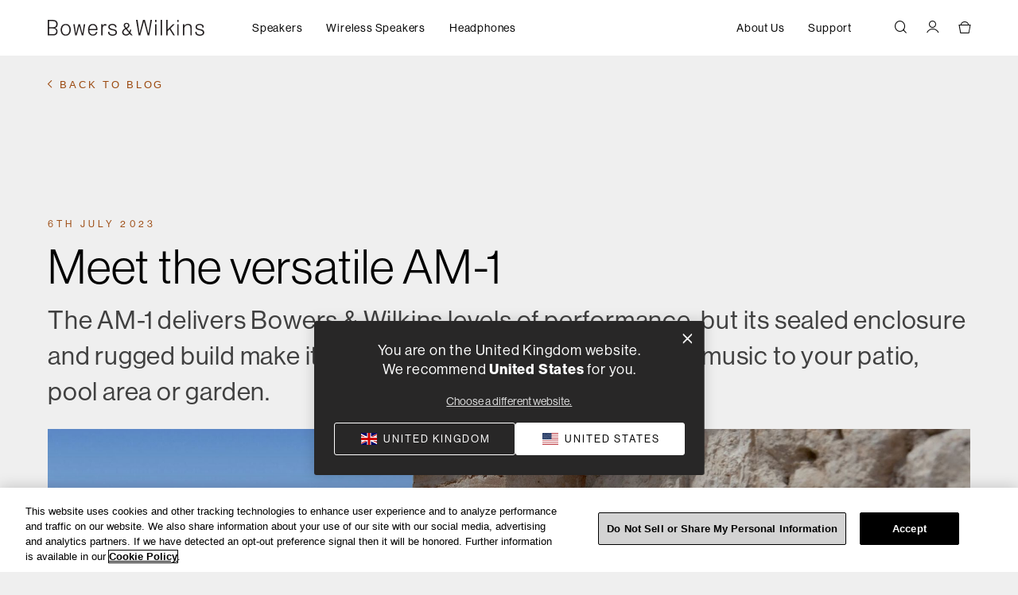

--- FILE ---
content_type: text/html;charset=UTF-8
request_url: https://www.bowerswilkins.com/en-gb/blog/products/am-1-architectural-monitors.html
body_size: 23509
content:






<!DOCTYPE html>
<html lang="en-GB">
<head>






    <!-- OneTrust Cookies Consent Notice start for bowerswilkins.com -->
<!--<script type="text/javascript" src="https://cdn.cookielaw.org/consent/15573008-bd46-4818-9194-aa9ae3c19d52/OtAutoBlock.js" ></script><script src="https://cdn.cookielaw.org/scripttemplates/otSDKStub.js" data-document-language="true" type="text/javascript" charset="UTF-8" data-domain-script="15573008-bd46-4818-9194-aa9ae3c19d52" ></script><script type="text/javascript">
function OptanonWrapper() { }
</script>-->
<!-- OneTrust Cookies Consent Notice end for bowerswilkins.com -->


<!-- Varify.io® code for Bowers - Global-->
<script>
  window.varify = window.varify || {};
  window.varify.iid = 3762;
</script>
<script src="https://app.varify.io/varify.js"></script>

<style type="text/css">
.product-detail-content .ratings { margin:28px 0 0; }

/* Remove filters from product-family section on PDP */
.product-family-container .product-tile-container .color-swatches { display: none !important; }

/* Remove ratings stars from product-family section on PDP */
.product-tile-ratings { display: none; }

/* Adjust styling on current model text in product-family section on PDP */
span.current-model-label { height: 1rem; }

/* Adjust background color & headline color on bv sections on PDP to be slightly different from specs and downloads section */
.bv-reviews, .bv-questions {
    background-color: #262424;
}
.bv-reviews .headline1, .bv-questions .headline1 {
    color: var(--skin-invert-color);
    font: var(--skin-headline-3-mobile);
}

/* added padding to bv questions section to give space between it and footer */
.bv-questions {
    padding-bottom: 30px;
}

/* fixed PLP breadcrumb font */
.product-breadcrumb .breadcrumb-holder .breadcrumb .breadcrumb-item a { font: var(--skin-p-small); }

/* force sticky atc pairs content to lowercase */
.price .sales span.value {
    text-transform: lowercase;
}

/* fix product family image margin */
.product-family-container .product-tile-body.product-family-tile-body {
    padding-top: unset;
    margin-top: 30px;
}

/* override sale badge background color */
.product-badge.sale {
    background-color: #840000 !important;
}

/* override sale badge in search suggestion results */
.suggestions-products .product-badge.sale {
    background-color: transparent !important;
    color: #840000 !important;
}

/* override for in-line styling on dtc benefits on PDP */
.dtc-details a {
    font: var(--skin-p-small);
}

/* override for product callout messaging color */
.product-tile-container .product-tile-body .product-callout .product-callout-text {
    color: var(--skin-product-tile-description-color) !important;
}

/* Override to remove top features from PDP */
.top-features {
    display: none !important;
}

/* Overide to fix the HMC z-indexing issues */
.page-modal__wrapper { top: 20px !important; }
header { z-index: 101 !important; }

/* Override to remove the OOS badge on nautilus product tiles */
[aria-label="Nautilus"] .product-badge,
[data-pid="150016"] .product-badge {
    display: none;
}

/* Remove sorting select from archive landing page */
.archive-search-results .sort-order-holder {
    display: none;
}

/* fix product family image margin */
.product-family-container .product-tile-body.product-family-tile-body {
    padding-top: unset;
    margin-top: 30px;
}

/* override to increase padding under price in product compare */
.product-family-container .product-tile-body.product-family-tile-body .product-family-feature-list {
    font: 400 13px / 18px var(--skin-body-font);
    padding-top: 25px;
}

.product-family-container .product-tile-body.product-family-tile-body .product-tagline {
    min-height: 42px;
}

/* Color change for Gifts nav element */
#gifts.nav-link {
    color: #9b490f;
    font-weight: 600;
}

.product-badge.outofstock {
    display: none;
}

/* hide top breadcrumbs features */
.breadcrumb-asset {
    display: none;
}

a#cta-button-custom-2:hover {
    background-color: #EFEFEF;
}

.product-compare-container .current-model-label::after {
    top: 160% !important;
}

#compare {
    padding-top: 20px;
}

.btn.btn-primary.plp-tile-button.plp-button-custom.custom-cta-with-text.plp-disabled-link {
    color: white !important;
}

.card:has(a[aria-label="Add New Payment"]) {
  display: none !important;
}

.card:has(a[aria-label="Neue Zahlungsmethode hinzufügen"]) {
  display: none !important;
}

@media (max-width: 766.98px) {
    #customer-care .text-tile {
        min-height: unset !important;
    }
    #customer-care .editorialRichText-container {
        margin-top: 0px;
    }
    #customer-care .one-column-layout-container.container.content-width.bg-none.pt-none.pb-none {
        padding-bottom: 0px !important;
    }
    #pre-purchase-support .one-column-layout-container.container.content-width.bg-none.pt-none.pb-none {
        padding-bottom: 0px !important;
    }
    #order-support .one-column-layout-container.container.content-width.bg-none.pt-none.pb-none {
        padding-bottom: 0px !important;
    }
    #product-support .one-column-layout-container.container.content-width.bg-none.pt-none.pb-none {
        padding-bottom: 0px !important;
    }
    #pre-purchase-support .one-column-layout {
        padding-bottom: 10px !important;
    }
    #product-support .column1.col-12.col-md-6 {
        padding-bottom: 10px !important;
    }
    #product-support .pb-x-small {
        padding-bottom: 5px !important;
    }
}

#pre-purchase-support .icon-text-container.container.theme-dark.py-4.animated-item {
    height: 255px !important;
}

#product-support .one-column-layout-container.container.content-width.bg-light.pt-x-small.pb-medium {
    min-height: 359px !important;
    max-height: 360px !important;
}

#product-support .one-column-layout-container.container.content-width.bg-light.pt-x-small.pb-x-small {
    min-height: 359px !important;
    max-height: 360px !important;
}

@media (max-width: 990.98px) {
    #order-support .icon-text-container {
        border-bottom: none;
    }
}

@media (max-width: 990.98px) {
    #order-support .column-layout--row>div {
        padding-bottom: 15px;
    }
}

@media (min-width: 991px) {
    #pre-purchase-support .content-width {
        padding: 20px;
    }
}

#product-support .one-column-layout-container.container.content-width.bg-white.pt-x-small.pb-x-small {
    min-height: 359px !important;
    max-height: 360px !important;
}

/* FIXED: was "(min-width: 767px) { ... }" which is invalid */
@media (min-width: 767px) {
    #product-support .content-width .column1 .content-width:not(.one-column-layout-container) {
        padding-left: 50px !important;
    }
}

.product-badge {
    color: #000 !important;
}

.product-badge.sale {
    color: #840000 !important;
}

.color-swatch:has(button[aria-label="Select Colour Dark Burgundy "]) {
    display: none !important;
}
span.swatch-option[aria-label="Select Swatch Dark Burgundy for Pi8"] {
    display: none !important;
}

.color-swatch:has(button[aria-label="Selecteer Kleur BURGUNDY "]) {
    display: none !important;
}
span.swatch-option[aria-label="Select Swatch BURGUNDY for Pi8"] {
    display: none !important;
}

.color-swatch:has(button[aria-label="Auswählen Farbe BURGUNDY "]) {
    display: none !important;
}

.color-swatch:has(button[aria-label="Sélectionner Couleur BURGUNDY "]) {
    display: none !important;
}

.color-swatch:has(button[aria-label="Select Colour Dark Burgundy "]) {
    display: none !important;
}
span.swatch-option[aria-label="Select Swatch Dark Burgundy for Pi8"] {
    display: none !important;
}

.color-swatch:has(button[aria-label="Selecteer Kleur BURGUNDY "]) {
    display: none !important;
}
span.swatch-option[aria-label="Select Swatch BURGUNDY for Pi8"] {
    display: none !important;
}

.color-swatch:has(button[aria-label="Auswählen Farbe BURGUNDY "]) {
    display: none !important;
}

.color-swatch:has(button[aria-label="Select Color Dark Burgundy "]) {
    display: none !important;
}

.product-badge.sale {
    background-color: white !important;
}
</style>





<link rel="canonical" href="https://www.bowerswilkins.com/en-gb/blog/products/am-1-architectural-monitors.html"/>

<!--[if gt IE 9]><!-->
<script>//common/scripts.isml</script>
<script defer type="text/javascript" src="/on/demandware.static/Sites-bowers_uk-Site/-/en_GB/v1769862957817/js/main.js"></script>

    
        <script defer type="text/javascript" src="/on/demandware.static/Sites-bowers_uk-Site/-/en_GB/v1769862957817/js/campaignBanner.js" 
            
        ></script>
    

    
        <script defer type="text/javascript" src="/on/demandware.static/Sites-bowers_uk-Site/-/en_GB/v1769862957817/lib/glider.min.js" 
            
        ></script>
    

    
        <script defer type="text/javascript" src="/on/demandware.static/Sites-bowers_uk-Site/-/en_GB/v1769862957817/js/carousel.js" 
            
        ></script>
    

    
        <script defer type="text/javascript" src="/on/demandware.static/Sites-bowers_uk-Site/-/en_GB/v1769862957817/js/search.js" 
            
        ></script>
    

    
        <script defer type="text/javascript" src="/on/demandware.static/Sites-bowers_uk-Site/-/en_GB/v1769862957817/js/productLinkCarousel.js" 
            
        ></script>
    





<script type="variable-holder" name="loqateAccountCode" id="loqateAccountCode" data-value="WEMEA11112"></script>

    <script src="/on/demandware.static/Sites-bowers_uk-Site/-/en_GB/v1769862957817/js/loqatehelper.js"></script>
    <script src="/on/demandware.static/Sites-bowers_uk-Site/-/en_GB/v1769862957817/js/loqatecustom.js"></script>

<!--<![endif]-->
<meta charset="UTF-8"/>

<meta http-equiv="x-ua-compatible" content="ie=edge"/>



<meta name="viewport" content="width=device-width, initial-scale=1"/>



  <title>Blog - AM-1 architectural monitors</title>


<meta name="description" content="The AM-1 delivers Bowers &amp; Wilkins levels of performance, but its sealed enclosure and rugged build make it the ideal loudspeaker for bringing music to your patio, pool area or garden."/>
<meta name="keywords" content="Bowers &amp; Wilkins"/>





<link rel="apple-touch-icon" href="/on/demandware.static/Sites-bowers_uk-Site/-/en_GB/v1769862957817/images/favicons/apple-icon-57x57.png" sizes="57x57" />
<link rel="apple-touch-icon" href="/on/demandware.static/Sites-bowers_uk-Site/-/en_GB/v1769862957817/images/favicons/apple-icon-60x60.png" sizes="60x60" />
<link rel="apple-touch-icon" href="/on/demandware.static/Sites-bowers_uk-Site/-/en_GB/v1769862957817/images/favicons/apple-icon-72x72.png" sizes="72x72" />
<link rel="apple-touch-icon" href="/on/demandware.static/Sites-bowers_uk-Site/-/en_GB/v1769862957817/images/favicons/apple-icon-76x76.png" sizes="76x76" />
<link rel="apple-touch-icon" href="/on/demandware.static/Sites-bowers_uk-Site/-/en_GB/v1769862957817/images/favicons/apple-icon-114x114.png" sizes="114x114" />
<link rel="apple-touch-icon" href="/on/demandware.static/Sites-bowers_uk-Site/-/en_GB/v1769862957817/images/favicons/apple-icon-120x120.png" sizes="120x120" />
<link rel="apple-touch-icon" href="/on/demandware.static/Sites-bowers_uk-Site/-/en_GB/v1769862957817/images/favicons/apple-icon-144x144.png" sizes="144x144" />
<link rel="apple-touch-icon" href="/on/demandware.static/Sites-bowers_uk-Site/-/en_GB/v1769862957817/images/favicons/apple-icon-152x152.png" sizes="152x152" />
<link rel="apple-touch-icon" href="/on/demandware.static/Sites-bowers_uk-Site/-/default/dw7c29d865/images/favicons/apple-icon-180x180.png" sizes="180x180" />
<link rel="icon" type="image/png" href="/on/demandware.static/Sites-bowers_uk-Site/-/default/dw2d9a0296/images/favicons/android-icon-192x192.png" sizes="192x192" />
<link rel="icon" type="image/png" href="/on/demandware.static/Sites-bowers_uk-Site/-/default/dw5089c4fb/images/favicons/favicon-16x16.png" sizes="16x16" />
<link rel="icon" type="image/png" href="/on/demandware.static/Sites-bowers_uk-Site/-/default/dw33a6e76f/images/favicons/favicon-32x32.png" sizes="32x32" />
<link rel="icon" type="image/png" href="/on/demandware.static/Sites-bowers_uk-Site/-/en_GB/v1769862957817/images/favicons/favicon-48x48.png" sizes="48x48" />
<link rel="icon" type="image/png" href="/on/demandware.static/Sites-bowers_uk-Site/-/default/dwe37709cf/images/favicons/favicon-96x96.png" sizes="96x96" />
<link rel="icon" type="image/png" href="/on/demandware.static/Sites-bowers_uk-Site/-/default/dw9347d938/images/favicons/favicon-128x128.png" sizes="128x128" />
<link rel="icon" type="image/png" href="/on/demandware.static/Sites-bowers_uk-Site/-/default/dweb38e64c/images/favicons/favicon-196x196.png" sizes="196x196" />



    <link rel="stylesheet" href="https://use.typekit.net/pxw7reo.css"/>


<link rel="stylesheet" href="/on/demandware.static/Sites-bowers_uk-Site/-/en_GB/v1769862957817/css/global.css" />

    <link rel="stylesheet" href="/on/demandware.static/Sites-bowers_uk-Site/-/en_GB/v1769862957817/css/experience/components/commerceLayouts/layout.css"  />

    <link rel="stylesheet" href="/on/demandware.static/Sites-bowers_uk-Site/-/en_GB/v1769862957817/css/experience/components/commerceAssets/textTile.css"  />

    <link rel="stylesheet" href="/on/demandware.static/Sites-bowers_uk-Site/-/en_GB/v1769862957817/css/experience/components/commerceAssets/imageAndTextCommon.css"  />

    <link rel="stylesheet" href="/on/demandware.static/Sites-bowers_uk-Site/-/en_GB/v1769862957817/css/experience/components/commerceAssets/moreEditorialRichText.css"  />

    <link rel="stylesheet" href="/on/demandware.static/Sites-bowers_uk-Site/-/en_GB/v1769862957817/css/experience/components/commerceLayouts/twoColumn.css"  />

    <link rel="stylesheet" href="/on/demandware.static/Sites-bowers_uk-Site/-/en_GB/v1769862957817/css/experience/components/commerceAssets/columns.css"  />

    <link rel="stylesheet" href="/on/demandware.static/Sites-bowers_uk-Site/-/en_GB/v1769862957817/css/experience/components/commerceAssets/imageAndText.css"  />

    <link rel="stylesheet" href="/on/demandware.static/Sites-bowers_uk-Site/-/en_GB/v1769862957817/css/experience/components/commerceAssets/campaignBanner.css"  />

    <link rel="stylesheet" href="/on/demandware.static/Sites-bowers_uk-Site/-/en_GB/v1769862957817/lib/glider.min.css"  />

    <link rel="stylesheet" href="/on/demandware.static/Sites-bowers_uk-Site/-/en_GB/v1769862957817/css/experience/components/commerceLayouts/carousel.css"  />

    <link rel="stylesheet" href="/on/demandware.static/Sites-bowers_uk-Site/-/en_GB/v1769862957817/css/experience/components/commerceAssets/productLinkCarousel.css"  />



    <meta name="google-site-verification" content="wMNduzRfbUrsdr8c9zRWIaweGo8qcLl66fKaAsIFtow" />










<script>
    window.dataLayer = window.dataLayer || [];
    dataLayer.push({"environment":"production","demandwareID":"bcalj9wK27geRZO4aAi5mHd3UR","loggedInState":false,"locale":"en_GB","currencyCode":"GBP","pageLanguage":"en_US","registered":false,"email":"","emailHash":"","user_id":"","site_brand":"bowers","site_region":"Europe","site_country":"GB"});
</script>


<!-- Google Tag Manager -->
<script>(function(w,d,s,l,i){w[l]=w[l]||[];w[l].push({'gtm.start':
new Date().getTime(),event:'gtm.js'});var f=d.getElementsByTagName(s)[0],
j=d.createElement(s),dl=l!='dataLayer'?'&l='+l:'';j.async=true;j.src=
'https://www.googletagmanager.com/gtm.js?id='+i+dl;f.parentNode.insertBefore(j,f);
})(window,document,'script','dataLayer','GTM-T97QKJT');</script>
<!-- End Google Tag Manager -->

<script>
    var pageAction = 'pageshow';
    window.dataLayer = window.dataLayer || [];
    window.gtmEnabled = true;
    var orderId = -1;
    var dataLayerEvent = false;
    var ga4DataLayerEvent = false;

    // In all cases except Order Confirmation, the data layer should be pushed, so default to that case
    var pushDataLayer = true;
    if (pageAction === 'orderconfirm') {
        // As of now, the correction is for order confirmation only
        if (dataLayerEvent) {
            orderId = getOrderId(dataLayerEvent);
        } else {
            orderId = getGA4OrderId(ga4DataLayerEvent);
        }

        var ordersPushedToGoogle = getOrdersPushedToGoogle();
        var orderHasBeenPushedToGoogle = orderHasBeenPushedToGoogle(orderId, ordersPushedToGoogle);
        if (orderHasBeenPushedToGoogle) {
            // If the data has already been sent, let's not push it again.
            pushDataLayer = false;
        }
    }

    if (pushDataLayer) {
        if (dataLayerEvent) {
            dataLayer.push(dataLayerEvent);
        }

        // If both events active, clear first ecommerce object to prevent events affecting one another
        if (dataLayerEvent && ga4DataLayerEvent) {
            dataLayer.push({ ecommerce: null });
        }

        if (ga4DataLayerEvent) {
            dataLayer.push(ga4DataLayerEvent);
        }

        if (pageAction === 'orderconfirm') {
            // Add the orderId to the array of orders that is being stored in localStorage
            ordersPushedToGoogle.push(orderId);
            // The localStorage is what is used to prevent the duplicate send from mobile platforms
            window.localStorage.setItem('ordersPushedToGoogle', JSON.stringify(ordersPushedToGoogle));
        }
    }

    function getOrderId(dataLayer) {
        if ('ecommerce' in dataLayer) {
            if ('purchase' in dataLayer.ecommerce && 'actionField' in dataLayer.ecommerce.purchase &&
                'id' in dataLayer.ecommerce.purchase.actionField) {
                return dataLayer.ecommerce.purchase.actionField.id;
            }
        }

        return -1;
    }

    function getGA4OrderId(dataLayer) {
        if ('ecommerce' in dataLayer && 'transaction_id' in dataLayer.ecommerce) {
            return dataLayer.ecommerce.transaction_id;
        }

        return -1;
    }

    function getOrdersPushedToGoogle() {
        var ordersPushedToGoogleString = window.localStorage.getItem('ordersPushedToGoogle');
        if (ordersPushedToGoogleString && ordersPushedToGoogleString.length > 0) {
            return JSON.parse(ordersPushedToGoogleString);
        }

        return [];
    }

    function orderHasBeenPushedToGoogle(orderId, ordersPushedToGoogle) {
        if (orderId) {
            for (var index = 0; index < ordersPushedToGoogle.length; index++) {
                if (ordersPushedToGoogle[index] === orderId) {
                    return true;
                }
            }
        }

        return false;
    }
</script>


<script defer src="/on/demandware.static/Sites-bowers_uk-Site/-/en_GB/v1769862957817/js/tagmanager.js"></script>





<link rel="stylesheet" href="/on/demandware.static/Sites-bowers_uk-Site/-/en_GB/v1769862957817/css/skin/skin.css" />

<meta property="og:image" content="https://www.bowerswilkins.com/on/demandware.static/Sites-bowers_uk-Site/-/default/dwd7b9bcd4/images/ogdefault.jpg" />



    
    
        <link rel="alternate" hreflang="en-us" href="https://www.bowerswilkins.com/en-us/blog/products/am-1-architectural-monitors.html" />
    
    
    
        <link rel="alternate" hreflang="en-ca" href="https://www.bowerswilkins.com/en-ca/blog/products/am-1-architectural-monitors.html" />
    
    
    
        <link rel="alternate" hreflang="fr-ca" href="https://www.bowerswilkins.com/fr-ca/blog/products/am-1-architectural-monitors.html" />
    
    
    
        <link rel="alternate" hreflang="fr-fr" href="https://www.bowerswilkins.com/fr-fr/blog/products/am-1-architectural-monitors.html" />
    
    
    
        <link rel="alternate" hreflang="fr-be" href="https://www.bowerswilkins.com/fr-be/blog/products/am-1-architectural-monitors.html" />
    
    
    
        <link rel="alternate" hreflang="nl-nl" href="https://www.bowerswilkins.com/nl-nl/blog/products/am-1-architectural-monitors.html" />
    
    
    
        <link rel="alternate" hreflang="de-de" href="https://www.bowerswilkins.com/de-de/blog/products/am-1-architectural-monitors.html" />
    
    
    
        <link rel="alternate" hreflang="en-gb" href="https://www.bowerswilkins.com/en-gb/blog/products/am-1-architectural-monitors.html" />
    
    
    
        <link rel="alternate" hreflang="en-au" href="https://www.bowerswilkins.com/en-au/blog/products/am-1-architectural-monitors.html" />
    
    
    
        <link rel="alternate" hreflang="zh-cn" href="https://www.bowerswilkins.com/zh-cn/blog/products/am-1-architectural-monitors.html" />
    
    
    
        <link rel="alternate" hreflang="ja-jp" href="https://www.bowerswilkins.com/ja-jp/blog/products/am-1-architectural-monitors.html" />
    
    
    
        <link rel="alternate" hreflang="x-default" href="https://www.bowerswilkins.com/blog/products/am-1-architectural-monitors.html" />
    
    





<script type="text/javascript">//<!--
/* <![CDATA[ (head-active_data.js) */
var dw = (window.dw || {});
dw.ac = {
    _analytics: null,
    _events: [],
    _category: "",
    _searchData: "",
    _anact: "",
    _anact_nohit_tag: "",
    _analytics_enabled: "true",
    _timeZone: "Europe/London",
    _capture: function(configs) {
        if (Object.prototype.toString.call(configs) === "[object Array]") {
            configs.forEach(captureObject);
            return;
        }
        dw.ac._events.push(configs);
    },
	capture: function() { 
		dw.ac._capture(arguments);
		// send to CQ as well:
		if (window.CQuotient) {
			window.CQuotient.trackEventsFromAC(arguments);
		}
	},
    EV_PRD_SEARCHHIT: "searchhit",
    EV_PRD_DETAIL: "detail",
    EV_PRD_RECOMMENDATION: "recommendation",
    EV_PRD_SETPRODUCT: "setproduct",
    applyContext: function(context) {
        if (typeof context === "object" && context.hasOwnProperty("category")) {
        	dw.ac._category = context.category;
        }
        if (typeof context === "object" && context.hasOwnProperty("searchData")) {
        	dw.ac._searchData = context.searchData;
        }
    },
    setDWAnalytics: function(analytics) {
        dw.ac._analytics = analytics;
    },
    eventsIsEmpty: function() {
        return 0 == dw.ac._events.length;
    }
};
/* ]]> */
// -->
</script>
<script type="text/javascript">//<!--
/* <![CDATA[ (head-cquotient.js) */
var CQuotient = window.CQuotient = {};
CQuotient.clientId = 'bgjh-bowers_uk';
CQuotient.realm = 'BGJH';
CQuotient.siteId = 'bowers_uk';
CQuotient.instanceType = 'prd';
CQuotient.locale = 'en_GB';
CQuotient.fbPixelId = '__UNKNOWN__';
CQuotient.activities = [];
CQuotient.cqcid='';
CQuotient.cquid='';
CQuotient.cqeid='';
CQuotient.cqlid='';
CQuotient.apiHost='api.cquotient.com';
/* Turn this on to test against Staging Einstein */
/* CQuotient.useTest= true; */
CQuotient.useTest = ('true' === 'false');
CQuotient.initFromCookies = function () {
	var ca = document.cookie.split(';');
	for(var i=0;i < ca.length;i++) {
	  var c = ca[i];
	  while (c.charAt(0)==' ') c = c.substring(1,c.length);
	  if (c.indexOf('cqcid=') == 0) {
		CQuotient.cqcid=c.substring('cqcid='.length,c.length);
	  } else if (c.indexOf('cquid=') == 0) {
		  var value = c.substring('cquid='.length,c.length);
		  if (value) {
		  	var split_value = value.split("|", 3);
		  	if (split_value.length > 0) {
			  CQuotient.cquid=split_value[0];
		  	}
		  	if (split_value.length > 1) {
			  CQuotient.cqeid=split_value[1];
		  	}
		  	if (split_value.length > 2) {
			  CQuotient.cqlid=split_value[2];
		  	}
		  }
	  }
	}
}
CQuotient.getCQCookieId = function () {
	if(window.CQuotient.cqcid == '')
		window.CQuotient.initFromCookies();
	return window.CQuotient.cqcid;
};
CQuotient.getCQUserId = function () {
	if(window.CQuotient.cquid == '')
		window.CQuotient.initFromCookies();
	return window.CQuotient.cquid;
};
CQuotient.getCQHashedEmail = function () {
	if(window.CQuotient.cqeid == '')
		window.CQuotient.initFromCookies();
	return window.CQuotient.cqeid;
};
CQuotient.getCQHashedLogin = function () {
	if(window.CQuotient.cqlid == '')
		window.CQuotient.initFromCookies();
	return window.CQuotient.cqlid;
};
CQuotient.trackEventsFromAC = function (/* Object or Array */ events) {
try {
	if (Object.prototype.toString.call(events) === "[object Array]") {
		events.forEach(_trackASingleCQEvent);
	} else {
		CQuotient._trackASingleCQEvent(events);
	}
} catch(err) {}
};
CQuotient._trackASingleCQEvent = function ( /* Object */ event) {
	if (event && event.id) {
		if (event.type === dw.ac.EV_PRD_DETAIL) {
			CQuotient.trackViewProduct( {id:'', alt_id: event.id, type: 'raw_sku'} );
		} // not handling the other dw.ac.* events currently
	}
};
CQuotient.trackViewProduct = function(/* Object */ cqParamData){
	var cq_params = {};
	cq_params.cookieId = CQuotient.getCQCookieId();
	cq_params.userId = CQuotient.getCQUserId();
	cq_params.emailId = CQuotient.getCQHashedEmail();
	cq_params.loginId = CQuotient.getCQHashedLogin();
	cq_params.product = cqParamData.product;
	cq_params.realm = cqParamData.realm;
	cq_params.siteId = cqParamData.siteId;
	cq_params.instanceType = cqParamData.instanceType;
	cq_params.locale = CQuotient.locale;
	
	if(CQuotient.sendActivity) {
		CQuotient.sendActivity(CQuotient.clientId, 'viewProduct', cq_params);
	} else {
		CQuotient.activities.push({activityType: 'viewProduct', parameters: cq_params});
	}
};
/* ]]> */
// -->
</script>


<script type="application/ld+json">
{"@context":"http://schema.org/","@type":"WebSite","name":"Bowers & Wilkins","url":"https://www.bowerswilkins.com/en-gb/","potentialAction":{"@type":"SearchAction","target":"https://www.bowerswilkins.com/en-gb/search?q={search_term_string}","query-input":"required name=search_term_string"}}
</script>

</head>
<body>
<!-- Google Tag Manager (noscript) -->
<noscript><iframe src="https://www.googletagmanager.com/ns.html?id=GTM-T97QKJT"
height="0" width="0" style="display:none;visibility:hidden"></iframe></noscript>
<!-- End Google Tag Manager (noscript) -->

<div class="page" data-action="null" data-querystring="null" >
<a href="#maincontent" class="skip" aria-label="Skip to main content">Skip to main content</a>
<a href="#footercontent" class="skip" aria-label="Skip to footer content">Skip to footer content</a>
<div class="sticky-main-nav-bg"></div>
<header class="sticky-main-nav">    

    <div class="header-banner">
        
	 

	
    </div>

    <nav role="navigation">
        <div class="header container">
            <div class="row justify-content-between">
                <div class="navbar-header brand position-static d-flex align-items-center align-items-lg-end d-lg-none">
                    <a class="logo-home" href="/en-gb/" title="Bowers &amp; Wilkins Home">
                        <img src="/on/demandware.static/Sites-bowers_uk-Site/-/default/dw9a73497c/images/logo.svg" alt="Bowers &amp; Wilkins" />
                    </a>
                </div>

                <div class="navbar-utility navbar-utility-header d-lg-none d-flex align-items-center justify-content-end">
                    <div class="search">
                        <a href="javascript:void(0);" id="header-search" class="search-toggle dropdown-toggle" role="button" data-toggle="dropdown" aria-haspopup="true" aria-expanded="false" tabindex="0" aria-label="Search">
                            <i class="fa fa-search" aria-hidden="true"></i>
                        </a>
                    </div>
                    <div class="minicart" data-action-url="/on/demandware.store/Sites-bowers_uk-Site/en_GB/Cart-MiniCartShow">
                        


    <div class="minicart-total">
        <a class="navbar-utility--link minicart-link" href="https://www.bowerswilkins.com/en-gb/cart" title="Cart 0 Items" aria-label="Cart 0 Items">
            <i class="minicart-icon fa fa-shopping-cart"></i>
            <span class="minicart-quantity d-none">
                0
            </span>
        </a>
    </div>

                    </div>
                </div>

                <div class="navbar-header navbar-control d-flex d-lg-none justify-content-start align-items-center">
                    <button class="navbar-toggler" type="button" aria-controls="sg-navbar-collapse" aria-expanded="false">
                        <span class="navbar-toggler--open">
                          <i class="fa fa-bars"></i>
                          <span class="sr-only">Menu</span>
                        </span>
                        <span class="navbar-toggler--close">
                          <i class="fa fa-times"></i>
                          <span class="sr-only">Close</span>
                        </span>
                    </button>
                </div>
            </div>
        </div>
        <div class="main-menu navbar-toggleable-md menu-toggleable-left multilevel-dropdown" id="sg-navbar-collapse">
            <div class="container content-width-lg">
                <div class="main-menu-row row flex-column flex-lg-row flex-nowrap">
                    <div class="navbar-header brand position-static d-flex justify-content-center align-items-center align-items-lg-end">
                        <a class="logo-home" href="/en-gb/" title="Bowers &amp; Wilkins Home">
                            <img src="/on/demandware.static/Sites-bowers_uk-Site/-/default/dw9a73497c/images/logo.svg" alt="Bowers &amp; Wilkins" />
                        </a>
                    </div>

                    <nav class="navbar navbar-expand-lg position-static bg-inverse">
    <div class="close-menu clearfix d-lg-none">
        <div class="back">
            <button class="w-100" role="button" aria-label="Back to previous menu">
                <span class="fa fa-chevron-left"></span>
                <span class="back-text">Back</span>
            </button>
        </div>
    </div>
    <div class="menu-group" role="navigation">
        <ul class="nav navbar-nav">
            
                
                
                    
                        <li class="nav-item nav-item-product dropdown position-static " role="presentation">
                            <a
                                href="/en-gb/category/speakers/"
                                id="speakers"
                                class="nav-link dropdown-toggle d-flex align-items-center justify-content-between"
                                role="button"
                                data-toggle="dropdown"
                                aria-haspopup="true"
                                aria-expanded="false"
                                tabindex="0"
                            >
                              <span class="nav-link--category-name">Speakers</span>
                              <i class="fa fa-chevron-right d-lg-none"></i>
                            </a>
                            
                            




<div class="dropdown-menu">
  <div class="container content-width">
    
      <a href="/en-gb/category/speakers/" id="speakers_all" class="dropdown-menu--view-all" tabindex="0" title="Shop All Speakers">
        Shop All Speakers
        <i class="fa fa-chevron-right"></i>
      </a>
    

    <div class="row">
      <ul class="row p-0 m-0 w-100">
        
          
            

            <div class="col">
              
                
<li class="category-item col-12 category-item-parent p-0 nav-item--nested" role="presentation">
    
    
    <a href="/en-gb/category/loudspeakers/"
   id="loudspeakers"
   role="menuitem"
   class="row d-flex flex-row flex-lg-column justify-content-start align-items-stretch dropdown-link dropdown-toggle"
   tabindex="0"
   data-category-image="/on/demandware.static/-/Sites-site-catalog-bowers-uk/default/dw7b8adc34/nav/nav_promo-image_loudspeakers.jpg"
   >
    
    
    <span class="dropdown-item--copy col-8 col-lg-12 d-flex flex-column align-items-stretch justify-content-center">
        <span class="dropdown-item--title d-block w-100">Loudspeakers</span>
        
    </span>
    
        <i class="fa fa-chevron-right d-lg-none"></i>
    
</a>

    
        <ul class="p-0 dropdown-menu--nested">
            <li class="category-item category-item-nested category-item-nested-shop-all m-0" role="presentation">
                <a href="/en-gb/category/loudspeakers/" id="speakers_all" class="dropdown-menu--view-all" tabindex="0" title="Shop All Speakers">
                    Shop All
                    <i class="fa fa-chevron-right shop-all-icon"></i>
                </a>
            </li>
            
                <li class="category-item category-item-nested m-0" role="presentation">
                    
                    
                    <a href="https://www.bowerswilkins.com/en-gb/product/loudspeakers/nautilus/FP10293P.html"
   id="nautilus-series"
   role="menuitem"
   class="row d-flex flex-row flex-lg-column justify-content-start align-items-stretch "
   tabindex="0"
   data-category-image="/on/demandware.static/-/Sites-site-catalog-bowers-uk/default/dweda0cb9c/nav/nav_promo-image_nautilus.jpg"
   >
    
    
        <span class="dropdown-item--img col-4 col-lg-12">
            <img class="img-fluid" src="/on/demandware.static/-/Sites-site-catalog-bowers-uk/default/dw0210c6b3/nav/mobile-nav/nav_mobile_nautilus.png" alt="Nautilus" loading="lazy"/>
        </span>
    
    <span class="dropdown-item--copy col-8 col-lg-12 d-flex flex-column align-items-stretch justify-content-center">
        <span class="dropdown-item--title d-block w-100">Nautilus</span>
        
    </span>
    
</a>

                </li>
            
                <li class="category-item category-item-nested m-0" role="presentation">
                    
                    
                    <a href="https://www.bowerswilkins.com/en-gb/product/loudspeakers/801-abbey-road/FP46485P.html"
   id="801-abbey-road"
   role="menuitem"
   class="row d-flex flex-row flex-lg-column justify-content-start align-items-stretch "
   tabindex="0"
   data-category-image="/on/demandware.static/-/Sites-site-catalog-bowers-uk/default/dwf4919226/nav/BW-801-Abbey-RoadLE-Nav-Standard-Image-min.jpg"
   >
    
    
        <span class="dropdown-item--img col-4 col-lg-12">
            <img class="img-fluid" src="/on/demandware.static/-/Sites-site-catalog-bowers-uk/default/dwdb453ffb/nav/mobile-nav/BW-801-Abbey-RoadLE-Thumbnail-Image-Mobile-min.png" alt="801 Abbey Road Limited Edition" loading="lazy"/>
        </span>
    
    <span class="dropdown-item--copy col-8 col-lg-12 d-flex flex-column align-items-stretch justify-content-center">
        <span class="dropdown-item--title d-block w-100">801 Abbey Road Limited Edition</span>
        
    </span>
    
</a>

                </li>
            
                <li class="category-item category-item-nested m-0" role="presentation">
                    
                    
                    <a href="/en-gb/category/loudspeakers/signature/"
   id="signature"
   role="menuitem"
   class="row d-flex flex-row flex-lg-column justify-content-start align-items-stretch "
   tabindex="0"
   data-category-image="/on/demandware.static/-/Sites-site-catalog-bowers-uk/default/dw6677c4a0/nav/Signature-Nav-Desktop.jpg"
   >
    
    
        <span class="dropdown-item--img col-4 col-lg-12">
            <img class="img-fluid" src="/on/demandware.static/-/Sites-site-catalog-bowers-uk/default/dw6eaae2bd/nav/mobile-nav/Signature-Nav-Mobile.png" alt="Signature" loading="lazy"/>
        </span>
    
    <span class="dropdown-item--copy col-8 col-lg-12 d-flex flex-column align-items-stretch justify-content-center">
        <span class="dropdown-item--title d-block w-100">Signature</span>
        
    </span>
    
</a>

                </li>
            
                <li class="category-item category-item-nested m-0" role="presentation">
                    
                    
                    <a href="/en-gb/category/loudspeakers/800-series-diamond/"
   id="800-series-diamond"
   role="menuitem"
   class="row d-flex flex-row flex-lg-column justify-content-start align-items-stretch "
   tabindex="0"
   data-category-image="/on/demandware.static/-/Sites-site-catalog-bowers-uk/default/dwa30aed53/nav/nav_promo-image_800-series.jpg"
   >
    
    
        <span class="dropdown-item--img col-4 col-lg-12">
            <img class="img-fluid" src="/on/demandware.static/-/Sites-site-catalog-bowers-uk/default/dw61f97aff/nav/mobile-nav/nav_mobile_800-series.png" alt="800 Series Diamond" loading="lazy"/>
        </span>
    
    <span class="dropdown-item--copy col-8 col-lg-12 d-flex flex-column align-items-stretch justify-content-center">
        <span class="dropdown-item--title d-block w-100">800 Series Diamond</span>
        
    </span>
    
</a>

                </li>
            
                <li class="category-item category-item-nested m-0" role="presentation">
                    
                    
                    <a href="/en-gb/category/loudspeakers/700-series/"
   id="700-series"
   role="menuitem"
   class="row d-flex flex-row flex-lg-column justify-content-start align-items-stretch "
   tabindex="0"
   data-category-image="/on/demandware.static/-/Sites-site-catalog-bowers-uk/default/dw2a1273e7/nav/nav_promo-image_700-series.jpg"
   >
    
    
        <span class="dropdown-item--img col-4 col-lg-12">
            <img class="img-fluid" src="/on/demandware.static/-/Sites-site-catalog-bowers-uk/default/dwf256b65a/nav/mobile-nav/nav_mobile_700-series.png" alt="700 Series" loading="lazy"/>
        </span>
    
    <span class="dropdown-item--copy col-8 col-lg-12 d-flex flex-column align-items-stretch justify-content-center">
        <span class="dropdown-item--title d-block w-100">700 Series</span>
        
    </span>
    
</a>

                </li>
            
                <li class="category-item category-item-nested m-0" role="presentation">
                    
                    
                    <a href="/en-gb/category/loudspeakers/600-series/"
   id="600-series"
   role="menuitem"
   class="row d-flex flex-row flex-lg-column justify-content-start align-items-stretch "
   tabindex="0"
   data-category-image="/on/demandware.static/-/Sites-site-catalog-bowers-uk/default/dwf9a6c316/nav/nav_promo-image_600-series.jpg"
   >
    
    
        <span class="dropdown-item--img col-4 col-lg-12">
            <img class="img-fluid" src="/on/demandware.static/-/Sites-site-catalog-bowers-uk/default/dwb50a828b/nav/mobile-nav/nav_mobile_600-series.png" alt="600 Series" loading="lazy"/>
        </span>
    
    <span class="dropdown-item--copy col-8 col-lg-12 d-flex flex-column align-items-stretch justify-content-center">
        <span class="dropdown-item--title d-block w-100">600 Series</span>
        
    </span>
    
</a>

                </li>
            
        </ul>
    
</li>
              
            </div>
          
            

            <div class="col">
              
                
<li class="category-item col-12 category-item-parent p-0 nav-item--nested" role="presentation">
    
    
    <a href="/en-gb/category/subwoofers/"
   id="subwoofers"
   role="menuitem"
   class="row d-flex flex-row flex-lg-column justify-content-start align-items-stretch dropdown-link dropdown-toggle"
   tabindex="0"
   data-category-image="/on/demandware.static/-/Sites-site-catalog-bowers-uk/default/dw52db055d/nav/nav_promo-image_subwoofers.jpg"
   >
    
    
    <span class="dropdown-item--copy col-8 col-lg-12 d-flex flex-column align-items-stretch justify-content-center">
        <span class="dropdown-item--title d-block w-100">Subwoofers</span>
        
    </span>
    
        <i class="fa fa-chevron-right d-lg-none"></i>
    
</a>

    
        <ul class="p-0 dropdown-menu--nested">
            <li class="category-item category-item-nested category-item-nested-shop-all m-0" role="presentation">
                <a href="/en-gb/category/subwoofers/" id="speakers_all" class="dropdown-menu--view-all" tabindex="0" title="Shop All Speakers">
                    Shop All
                    <i class="fa fa-chevron-right shop-all-icon"></i>
                </a>
            </li>
            
                <li class="category-item category-item-nested m-0" role="presentation">
                    
                    
                    <a href="/en-gb/category/subwoofers/db-series/"
   id="db-series"
   role="menuitem"
   class="row d-flex flex-row flex-lg-column justify-content-start align-items-stretch "
   tabindex="0"
   data-category-image="/on/demandware.static/-/Sites-site-catalog-bowers-uk/default/dw967955df/nav/nav_promo-image_db-series.jpg"
   >
    
    
        <span class="dropdown-item--img col-4 col-lg-12">
            <img class="img-fluid" src="/on/demandware.static/-/Sites-site-catalog-bowers-uk/default/dwb84dc501/nav/mobile-nav/nav_mobile_db-series.png" alt="DB Series" loading="lazy"/>
        </span>
    
    <span class="dropdown-item--copy col-8 col-lg-12 d-flex flex-column align-items-stretch justify-content-center">
        <span class="dropdown-item--title d-block w-100">DB Series</span>
        
    </span>
    
</a>

                </li>
            
                <li class="category-item category-item-nested m-0" role="presentation">
                    
                    
                    <a href="/en-gb/category/subwoofers/asw-series/"
   id="asw-series"
   role="menuitem"
   class="row d-flex flex-row flex-lg-column justify-content-start align-items-stretch "
   tabindex="0"
   data-category-image="/on/demandware.static/-/Sites-site-catalog-bowers-uk/default/dw56006325/nav/nav_promo-image_asw-series.jpg"
   >
    
    
        <span class="dropdown-item--img col-4 col-lg-12">
            <img class="img-fluid" src="/on/demandware.static/-/Sites-site-catalog-bowers-uk/default/dweb2622fa/nav/mobile-nav/nav_mobile_asw-series.png" alt="ASW Series" loading="lazy"/>
        </span>
    
    <span class="dropdown-item--copy col-8 col-lg-12 d-flex flex-column align-items-stretch justify-content-center">
        <span class="dropdown-item--title d-block w-100">ASW Series</span>
        
    </span>
    
</a>

                </li>
            
        </ul>
    
</li>
              
                
<li class="category-item col-12 category-item-parent p-0 nav-item--nested" role="presentation">
    
    
    <a href="/en-gb/category/home-theatre/"
   id="home-theatre"
   role="menuitem"
   class="row d-flex flex-row flex-lg-column justify-content-start align-items-stretch dropdown-link dropdown-toggle"
   tabindex="0"
   data-category-image="/on/demandware.static/-/Sites-site-catalog-bowers-uk/default/dwe93e4dc9/nav/nav_promo-image_home-theater.jpg"
   >
    
    
    <span class="dropdown-item--copy col-8 col-lg-12 d-flex flex-column align-items-stretch justify-content-center">
        <span class="dropdown-item--title d-block w-100">Home Theatre</span>
        
    </span>
    
        <i class="fa fa-chevron-right d-lg-none"></i>
    
</a>

    
        <ul class="p-0 dropdown-menu--nested">
            <li class="category-item category-item-nested category-item-nested-shop-all m-0" role="presentation">
                <a href="/en-gb/category/home-theatre/" id="speakers_all" class="dropdown-menu--view-all" tabindex="0" title="Shop All Speakers">
                    Shop All
                    <i class="fa fa-chevron-right shop-all-icon"></i>
                </a>
            </li>
            
                <li class="category-item category-item-nested m-0" role="presentation">
                    
                    
                    <a href="/en-gb/category/home-theatre/mini-theatre/"
   id="mini-theatre"
   role="menuitem"
   class="row d-flex flex-row flex-lg-column justify-content-start align-items-stretch "
   tabindex="0"
   data-category-image="/on/demandware.static/-/Sites-site-catalog-bowers-uk/default/dw4a69228f/nav/nav_promo-image_m-series.jpg"
   >
    
    
        <span class="dropdown-item--img col-4 col-lg-12">
            <img class="img-fluid" src="/on/demandware.static/-/Sites-site-catalog-bowers-uk/default/dweaa869be/nav/mobile-nav/nav_mobile_mini-theater.png" alt="Mini Theatre" loading="lazy"/>
        </span>
    
    <span class="dropdown-item--copy col-8 col-lg-12 d-flex flex-column align-items-stretch justify-content-center">
        <span class="dropdown-item--title d-block w-100">Mini Theatre</span>
        
    </span>
    
</a>

                </li>
            
                <li class="category-item category-item-nested m-0" role="presentation">
                    
                    
                    <a href="https://www.bowerswilkins.com/en-gb/category/wireless-home-theatre/"
   id="home-theatre-bundles"
   role="menuitem"
   class="row d-flex flex-row flex-lg-column justify-content-start align-items-stretch "
   tabindex="0"
   data-category-image="/on/demandware.static/-/Sites-site-catalog-bowers-uk/default/dw49a6b8f2/nav/nav_promo-image_wireless-home-theater.jpg"
   >
    
    
        <span class="dropdown-item--img col-4 col-lg-12">
            <img class="img-fluid" src="/on/demandware.static/-/Sites-site-catalog-bowers-uk/en_GB/v1769862957817/nav/mobile-nav/nav_mobile_wireless-home-threater.png" alt="Wireless Home Theatre" loading="lazy"/>
        </span>
    
    <span class="dropdown-item--copy col-8 col-lg-12 d-flex flex-column align-items-stretch justify-content-center">
        <span class="dropdown-item--title d-block w-100">Wireless Home Theatre</span>
        
    </span>
    
</a>

                </li>
            
        </ul>
    
</li>
              
            </div>
          
            

            <div class="col">
              
                
<li class="category-item col-12 category-item-parent p-0 nav-item--nested" role="presentation">
    
    
    <a href="/en-gb/category/in-wall-in-ceiling-speakers/"
   id="in-wall-in-ceiling-speakers"
   role="menuitem"
   class="row d-flex flex-row flex-lg-column justify-content-start align-items-stretch dropdown-link dropdown-toggle"
   tabindex="0"
   data-category-image="/on/demandware.static/-/Sites-site-catalog-bowers-uk/default/dwc0086ccc/nav/nav_promo-image_in-wall-in-ceiling-speakers.jpg"
   >
    
    
    <span class="dropdown-item--copy col-8 col-lg-12 d-flex flex-column align-items-stretch justify-content-center">
        <span class="dropdown-item--title d-block w-100">In-Wall &amp; In-Ceiling</span>
        
    </span>
    
        <i class="fa fa-chevron-right d-lg-none"></i>
    
</a>

    
        <ul class="p-0 dropdown-menu--nested">
            <li class="category-item category-item-nested category-item-nested-shop-all m-0" role="presentation">
                <a href="/en-gb/category/in-wall-in-ceiling-speakers/" id="speakers_all" class="dropdown-menu--view-all" tabindex="0" title="Shop All Speakers">
                    Shop All
                    <i class="fa fa-chevron-right shop-all-icon"></i>
                </a>
            </li>
            
                <li class="category-item category-item-nested m-0" role="presentation">
                    
                    
                    <a href="/en-gb/category/in-wall-in-ceiling-speakers/home-audio/"
   id="home-audio"
   role="menuitem"
   class="row d-flex flex-row flex-lg-column justify-content-start align-items-stretch "
   tabindex="0"
   data-category-image="/on/demandware.static/-/Sites-site-catalog-bowers-uk/default/dwdd2deb62/nav/nav_promo-image_home-audio.jpg"
   >
    
    
    <span class="dropdown-item--copy col-8 col-lg-12 d-flex flex-column align-items-stretch justify-content-center">
        <span class="dropdown-item--title d-block w-100">Home Audio</span>
        
    </span>
    
</a>

                </li>
            
                <li class="category-item category-item-nested m-0" role="presentation">
                    
                    
                    <a href="/en-gb/category/in-wall-in-ceiling-speakers/commercial-audio/"
   id="commercial-audio"
   role="menuitem"
   class="row d-flex flex-row flex-lg-column justify-content-start align-items-stretch "
   tabindex="0"
   data-category-image="/on/demandware.static/-/Sites-site-catalog-bowers-uk/default/dw135b85e8/nav/nav_promo-image_commercial-audio.jpg"
   >
    
    
    <span class="dropdown-item--copy col-8 col-lg-12 d-flex flex-column align-items-stretch justify-content-center">
        <span class="dropdown-item--title d-block w-100">Commercial Audio</span>
        
    </span>
    
</a>

                </li>
            
                <li class="category-item category-item-nested m-0" role="presentation">
                    
                    
                    <a href="/en-gb/category/in-wall-in-ceiling-speakers/custom-theatre/"
   id="custom-theatre"
   role="menuitem"
   class="row d-flex flex-row flex-lg-column justify-content-start align-items-stretch "
   tabindex="0"
   data-category-image="/on/demandware.static/-/Sites-site-catalog-bowers-uk/default/dwe48f52bd/nav/nav_promo-image_custom-theater.jpg"
   >
    
    
    <span class="dropdown-item--copy col-8 col-lg-12 d-flex flex-column align-items-stretch justify-content-center">
        <span class="dropdown-item--title d-block w-100">Custom Theatre</span>
        
    </span>
    
</a>

                </li>
            
        </ul>
    
</li>
              
                
<li class="category-item col-12 category-item-parent p-0 nav-item--nested" role="presentation">
    
    
    <a href="/en-gb/category/marine-speakers/"
   id="marine-speakers"
   role="menuitem"
   class="row d-flex flex-row flex-lg-column justify-content-start align-items-stretch dropdown-link dropdown-toggle"
   tabindex="0"
   data-category-image="/on/demandware.static/-/Sites-site-catalog-bowers-uk/default/dw12f48c39/nav/nav_promo-image_marine.jpg"
   >
    
    
    <span class="dropdown-item--copy col-8 col-lg-12 d-flex flex-column align-items-stretch justify-content-center">
        <span class="dropdown-item--title d-block w-100">Marine</span>
        
    </span>
    
        <i class="fa fa-chevron-right d-lg-none"></i>
    
</a>

    
</li>
              
                
<li class="category-item col-12 category-item-parent p-0 nav-item--nested" role="presentation">
    
    
    <a href="/en-gb/category/outdoor-speakers/"
   id="outdoor-speakers"
   role="menuitem"
   class="row d-flex flex-row flex-lg-column justify-content-start align-items-stretch dropdown-link dropdown-toggle"
   tabindex="0"
   data-category-image="/on/demandware.static/-/Sites-site-catalog-bowers-uk/default/dw38fb620c/nav/nav_promo-image_outdoor-speakers.jpg"
   >
    
    
    <span class="dropdown-item--copy col-8 col-lg-12 d-flex flex-column align-items-stretch justify-content-center">
        <span class="dropdown-item--title d-block w-100">Outdoor</span>
        
    </span>
    
        <i class="fa fa-chevron-right d-lg-none"></i>
    
</a>

    
</li>
              
                
<li class="category-item col-12 category-item-parent p-0 nav-item--nested" role="presentation">
    
    
    <a href="/en-gb/category/accessories/"
   id="accessories"
   role="menuitem"
   class="row d-flex flex-row flex-lg-column justify-content-start align-items-stretch dropdown-link dropdown-toggle"
   tabindex="0"
   data-category-image="/on/demandware.static/-/Sites-site-catalog-bowers-uk/default/dwc81b623f/nav/nav_promo-image_accessories.jpg"
   >
    
    
    <span class="dropdown-item--copy col-8 col-lg-12 d-flex flex-column align-items-stretch justify-content-center">
        <span class="dropdown-item--title d-block w-100">Accessories</span>
        
    </span>
    
        <i class="fa fa-chevron-right d-lg-none"></i>
    
</a>

    
</li>
              
            </div>
          
        

        
      </ul>

      
        <div class="category-asset">
          
    
    <div class="content-asset"><!-- dwMarker="content" dwContentID="11e14eca0dbf1b090d38e91920" -->
        <div class="mega-menu--default-asset">
    <img class="mega-menu--default-asset-img" alt="Speakers" src="https://www.bowerswilkins.com/on/demandware.static/-/Library-Sites-bowers_europe_shared/default/dw932bfc5f/nav/nav_promo-image_speakers.jpg" title="speakers" />
</div>
    </div> <!-- End content-asset -->



        </div>
      
      <div class="category-image"></div>
    </div>
  </div>
</div>
                        </li>
                    
                    
                
                    
                        <li class="nav-item nav-item-product dropdown position-static " role="presentation">
                            <a
                                href="/en-gb/category/wireless-speakers/"
                                id="wireless-speakers"
                                class="nav-link dropdown-toggle d-flex align-items-center justify-content-between"
                                role="button"
                                data-toggle="dropdown"
                                aria-haspopup="true"
                                aria-expanded="false"
                                tabindex="0"
                            >
                              <span class="nav-link--category-name">Wireless Speakers</span>
                              <i class="fa fa-chevron-right d-lg-none"></i>
                            </a>
                            
                            




<div class="dropdown-menu">
  <div class="container content-width">
    
      <a href="/en-gb/category/wireless-speakers/" id="wireless-speakers_all" class="dropdown-menu--view-all" tabindex="0" title="Shop All Wireless Speakers">
        Shop All Wireless Speakers
        <i class="fa fa-chevron-right"></i>
      </a>
    

    <div class="row">
      <ul class="row p-0 m-0 w-100">
        
          
            

            <div class="col">
              
                
<li class="category-item col-12 category-item-parent p-0 nav-item--nested" role="presentation">
    
    
    <a href="https://www.bowerswilkins.com/en-gb/product/wireless-speakers/zeppelin-pro/FP45292P.html"
   id="zeppelin-pro-edition"
   role="menuitem"
   class="row d-flex flex-row flex-lg-column justify-content-start align-items-stretch dropdown-link dropdown-toggle"
   tabindex="0"
   data-category-image="/on/demandware.static/-/Sites-site-catalog-bowers-uk/default/dwbe6dce27/nav/nav_standard-Zeppelin-pro-2_836213.png"
   >
    
    
        <span class="dropdown-item--img col-4 col-lg-12">
            <img class="img-fluid" src="/on/demandware.static/-/Sites-site-catalog-bowers-uk/default/dw16a72c40/nav/mobile-nav/nav_thumbnail-Zeppelin-pro_mobile_836213.png" alt="Zeppelin Pro Edition" loading="lazy"/>
        </span>
    
    <span class="dropdown-item--copy col-8 col-lg-12 d-flex flex-column align-items-stretch justify-content-center">
        <span class="dropdown-item--title d-block w-100">Zeppelin Pro Edition</span>
        
    </span>
    
        <i class="fa fa-chevron-right d-lg-none"></i>
    
</a>

    
</li>
              
                
<li class="category-item col-12 category-item-parent p-0 nav-item--nested" role="presentation">
    
    
    <a href="https://www.bowerswilkins.com/en-gb/product/wireless-speakers/zeppelin/FP43028P.html"
   id="zeppelin"
   role="menuitem"
   class="row d-flex flex-row flex-lg-column justify-content-start align-items-stretch dropdown-link dropdown-toggle"
   tabindex="0"
   data-category-image="/on/demandware.static/-/Sites-site-catalog-bowers-uk/default/dwc35f3458/nav/nav_promo-image_zeppelin.jpg"
   >
    
    
        <span class="dropdown-item--img col-4 col-lg-12">
            <img class="img-fluid" src="/on/demandware.static/-/Sites-site-catalog-bowers-uk/default/dwf2730bff/nav/mobile-nav/nav_mobile_zeppelin.png" alt="Zeppelin" loading="lazy"/>
        </span>
    
    <span class="dropdown-item--copy col-8 col-lg-12 d-flex flex-column align-items-stretch justify-content-center">
        <span class="dropdown-item--title d-block w-100">Zeppelin</span>
        
    </span>
    
        <i class="fa fa-chevron-right d-lg-none"></i>
    
</a>

    
</li>
              
                
<li class="category-item col-12 category-item-parent p-0 nav-item--nested" role="presentation">
    
    
    <a href="/en-gb/category/formation-series/"
   id="formation-series"
   role="menuitem"
   class="row d-flex flex-row flex-lg-column justify-content-start align-items-stretch dropdown-link dropdown-toggle"
   tabindex="0"
   data-category-image="/on/demandware.static/-/Sites-site-catalog-bowers-uk/default/dwbf7d1254/nav/nav_promo-image_formation-series.jpg"
   >
    
    
    <span class="dropdown-item--copy col-8 col-lg-12 d-flex flex-column align-items-stretch justify-content-center">
        <span class="dropdown-item--title d-block w-100">Formation Series</span>
        
    </span>
    
        <i class="fa fa-chevron-right d-lg-none"></i>
    
</a>

    
</li>
              
            </div>
          
            

            <div class="col">
              
                
<li class="category-item col-12 category-item-parent p-0 nav-item--nested" role="presentation">
    
    
    <a href="/en-gb/category/wireless-home-theatre/"
   id="wireless-home-theatre"
   role="menuitem"
   class="row d-flex flex-row flex-lg-column justify-content-start align-items-stretch dropdown-link dropdown-toggle"
   tabindex="0"
   data-category-image="/on/demandware.static/-/Sites-site-catalog-bowers-uk/default/dw49a6b8f2/nav/nav_promo-image_wireless-home-theater.jpg"
   >
    
    
        <span class="dropdown-item--img col-4 col-lg-12">
            <img class="img-fluid" src="/on/demandware.static/-/Sites-site-catalog-bowers-uk/default/dwa5af47c5/nav/mobile-nav/nav_mobile_wireless-home-theater.png" alt="Wireless Home Theatre" loading="lazy"/>
        </span>
    
    <span class="dropdown-item--copy col-8 col-lg-12 d-flex flex-column align-items-stretch justify-content-center">
        <span class="dropdown-item--title d-block w-100">Wireless Home Theatre</span>
        
    </span>
    
        <i class="fa fa-chevron-right d-lg-none"></i>
    
</a>

    
</li>
              
                
<li class="category-item col-12 category-item-parent p-0 nav-item--nested" role="presentation">
    
    
    <a href="/en-gb/category/multi-room-audio/"
   id="multi-room-audio"
   role="menuitem"
   class="row d-flex flex-row flex-lg-column justify-content-start align-items-stretch dropdown-link dropdown-toggle"
   tabindex="0"
   data-category-image="/on/demandware.static/-/Sites-site-catalog-bowers-uk/default/dw2b98db7a/nav/nav_promo-image_multi-room-audio.jpg"
   >
    
    
        <span class="dropdown-item--img col-4 col-lg-12">
            <img class="img-fluid" src="/on/demandware.static/-/Sites-site-catalog-bowers-uk/default/dw07f369d7/nav/mobile-nav/nav_mobile_multiroom-audio.png" alt="Multiroom Audio" loading="lazy"/>
        </span>
    
    <span class="dropdown-item--copy col-8 col-lg-12 d-flex flex-column align-items-stretch justify-content-center">
        <span class="dropdown-item--title d-block w-100">Multiroom Audio</span>
        
    </span>
    
        <i class="fa fa-chevron-right d-lg-none"></i>
    
</a>

    
</li>
              
                
<li class="category-item col-12 category-item-parent p-0 nav-item--nested" role="presentation">
    
    
    <a href="https://www.bowerswilkins.com/en-gb/category/accessories/"
   id="accessories-ws"
   role="menuitem"
   class="row d-flex flex-row flex-lg-column justify-content-start align-items-stretch dropdown-link dropdown-toggle"
   tabindex="0"
   data-category-image="/on/demandware.static/-/Sites-site-catalog-bowers-uk/default/dwc81b623f/nav/nav_promo-image_accessories.jpg"
   >
    
    
    <span class="dropdown-item--copy col-8 col-lg-12 d-flex flex-column align-items-stretch justify-content-center">
        <span class="dropdown-item--title d-block w-100">Accessories</span>
        
    </span>
    
        <i class="fa fa-chevron-right d-lg-none"></i>
    
</a>

    
</li>
              
            </div>
          
        

        
      </ul>

      
        <div class="category-asset">
          
    
    <div class="content-asset"><!-- dwMarker="content" dwContentID="a5f31612c29da3b04b35e77aed" -->
        <div class="mega-menu--default-asset">
    <img class="mega-menu--default-asset-img" alt="Wireless Speakers" src="https://www.bowerswilkins.com/on/demandware.static/-/Library-Sites-bowers_europe_shared/default/dw210f95c1/nav/nav_standard-Zeppelin-pro-1_836213.png" title="wireless speakers" />
</div>
    </div> <!-- End content-asset -->



        </div>
      
      <div class="category-image"></div>
    </div>
  </div>
</div>
                        </li>
                    
                    
                
                    
                        <li class="nav-item nav-item-product dropdown position-static " role="presentation">
                            <a
                                href="/en-gb/category/headphones/"
                                id="headphones"
                                class="nav-link dropdown-toggle d-flex align-items-center justify-content-between"
                                role="button"
                                data-toggle="dropdown"
                                aria-haspopup="true"
                                aria-expanded="false"
                                tabindex="0"
                            >
                              <span class="nav-link--category-name">Headphones</span>
                              <i class="fa fa-chevron-right d-lg-none"></i>
                            </a>
                            
                            




<div class="dropdown-menu">
  <div class="container content-width">
    
      <a href="/en-gb/category/headphones/" id="headphones_all" class="dropdown-menu--view-all" tabindex="0" title="Shop All Headphones">
        Shop All Headphones
        <i class="fa fa-chevron-right"></i>
      </a>
    

    <div class="row">
      <ul class="row p-0 m-0 w-100">
        
          
            

            <div class="col">
              
                
<li class="category-item col-12 category-item-parent p-0 nav-item--nested" role="presentation">
    
    
    <a href="/en-gb/category/over-ear-headphones/"
   id="over-ear-headphones"
   role="menuitem"
   class="row d-flex flex-row flex-lg-column justify-content-start align-items-stretch dropdown-link dropdown-toggle"
   tabindex="0"
   data-category-image="/on/demandware.static/-/Sites-site-catalog-bowers-uk/default/dw00a952a4/nav/nav_promo-image_over-ear-headphones.jpg"
   >
    
    
    <span class="dropdown-item--copy col-8 col-lg-12 d-flex flex-column align-items-stretch justify-content-center">
        <span class="dropdown-item--title d-block w-100">Over-Ear Headphones</span>
        
    </span>
    
        <i class="fa fa-chevron-right d-lg-none"></i>
    
</a>

    
        <ul class="p-0 dropdown-menu--nested">
            <li class="category-item category-item-nested category-item-nested-shop-all m-0" role="presentation">
                <a href="/en-gb/category/over-ear-headphones/" id="headphones_all" class="dropdown-menu--view-all" tabindex="0" title="Shop All Headphones">
                    Shop All
                    <i class="fa fa-chevron-right shop-all-icon"></i>
                </a>
            </li>
            
                <li class="category-item category-item-nested m-0" role="presentation">
                    
                    
                    <a href="https://www.bowerswilkins.com/en-gb/product/over-ear-headphones/px8-s2-mclaren/FP46620P.html"
   id="px8-s2-mclaren"
   role="menuitem"
   class="row d-flex flex-row flex-lg-column justify-content-start align-items-stretch "
   tabindex="0"
   data-category-image="/on/demandware.static/-/Sites-site-catalog-bowers-uk/default/dwb0166f69/nav/BW_Nav_Px8S2_McLaren_Desktop-min.jpg"
   >
    
    
        <span class="dropdown-item--img col-4 col-lg-12">
            <img class="img-fluid" src="/on/demandware.static/-/Sites-site-catalog-bowers-uk/default/dw37407e87/nav/mobile-nav/BW_Nav_image_Px8S2_ME_Mobile.png" alt="Px8 S2 McLaren Edition" loading="lazy"/>
        </span>
    
    <span class="dropdown-item--copy col-8 col-lg-12 d-flex flex-column align-items-stretch justify-content-center">
        <span class="dropdown-item--title d-block w-100">Px8 S2 McLaren Edition</span>
        
    </span>
    
</a>

                </li>
            
                <li class="category-item category-item-nested m-0" role="presentation">
                    
                    
                    <a href="https://www.bowerswilkins.com/en-gb/product/over-ear-headphones/px8-s2/FP45365P.html"
   id="px8-s2"
   role="menuitem"
   class="row d-flex flex-row flex-lg-column justify-content-start align-items-stretch "
   tabindex="0"
   data-category-image="/on/demandware.static/-/Sites-site-catalog-bowers-uk/default/dwa20652ce/images/BW-Px8S2-nav_standard-image-min.jpg"
   >
    
    
        <span class="dropdown-item--img col-4 col-lg-12">
            <img class="img-fluid" src="/on/demandware.static/-/Sites-site-catalog-bowers-uk/default/dweae13db0/nav/mobile-nav/BW-Px8S2-nav_thumbnail-min.png" alt="Px8 S2" loading="lazy"/>
        </span>
    
    <span class="dropdown-item--copy col-8 col-lg-12 d-flex flex-column align-items-stretch justify-content-center">
        <span class="dropdown-item--title d-block w-100">Px8 S2</span>
        
    </span>
    
</a>

                </li>
            
                <li class="category-item category-item-nested m-0" role="presentation">
                    
                    
                    <a href="https://www.bowerswilkins.com/en-gb/product/over-ear-headphones/px8-mclaren/FP44326P.html"
   id="px8-mclaren"
   role="menuitem"
   class="row d-flex flex-row flex-lg-column justify-content-start align-items-stretch "
   tabindex="0"
   data-category-image="/on/demandware.static/-/Sites-site-catalog-bowers-uk/default/dw4e28080d/nav/nav_promo-image_px8-mclaren.jpg"
   >
    
    
        <span class="dropdown-item--img col-4 col-lg-12">
            <img class="img-fluid" src="/on/demandware.static/-/Sites-site-catalog-bowers-uk/default/dw8f4dc8af/nav/mobile-nav/nav_mobile_px8-mclaren.png" alt="Px8 McLaren Edition" loading="lazy"/>
        </span>
    
    <span class="dropdown-item--copy col-8 col-lg-12 d-flex flex-column align-items-stretch justify-content-center">
        <span class="dropdown-item--title d-block w-100">Px8 McLaren Edition</span>
        
    </span>
    
</a>

                </li>
            
                <li class="category-item category-item-nested m-0" role="presentation">
                    
                    
                    <a href="https://www.bowerswilkins.com/en-gb/product/over-ear-headphones/px8/FP42951P.html"
   id="px8"
   role="menuitem"
   class="row d-flex flex-row flex-lg-column justify-content-start align-items-stretch "
   tabindex="0"
   data-category-image="/on/demandware.static/-/Sites-site-catalog-bowers-uk/default/dw38f22510/nav/Px8_FG_Desktop-min.jpg"
   >
    
    
        <span class="dropdown-item--img col-4 col-lg-12">
            <img class="img-fluid" src="/on/demandware.static/-/Sites-site-catalog-bowers-uk/default/dw358e84d1/nav/mobile-nav/Px8-FG-Mobile-right-min.png" alt="Px8" loading="lazy"/>
        </span>
    
    <span class="dropdown-item--copy col-8 col-lg-12 d-flex flex-column align-items-stretch justify-content-center">
        <span class="dropdown-item--title d-block w-100">Px8</span>
        
    </span>
    
</a>

                </li>
            
                <li class="category-item category-item-nested m-0" role="presentation">
                    
                    
                    <a href="https://www.bowerswilkins.com/en-gb/product/over-ear-headphones/px7-s3/FP45330P.html"
   id="px7-s3"
   role="menuitem"
   class="row d-flex flex-row flex-lg-column justify-content-start align-items-stretch "
   tabindex="0"
   data-category-image="/on/demandware.static/-/Sites-site-catalog-bowers-uk/default/dwd888926b/nav/BW-Px7S3-Nav-Desktop.jpg"
   >
    
    
        <span class="dropdown-item--img col-4 col-lg-12">
            <img class="img-fluid" src="/on/demandware.static/-/Sites-site-catalog-bowers-uk/default/dwa5ac0a62/nav/mobile-nav/BW-Px7S3-Nav-Mobile-min.png" alt="Px7 S3" loading="lazy"/>
        </span>
    
    <span class="dropdown-item--copy col-8 col-lg-12 d-flex flex-column align-items-stretch justify-content-center">
        <span class="dropdown-item--title d-block w-100">Px7 S3</span>
        
    </span>
    
</a>

                </li>
            
                <li class="category-item category-item-nested m-0" role="presentation">
                    
                    
                    <a href="https://www.bowerswilkins.com/en-gb/product/over-ear-headphones/px7-s2e/FP44520P.html"
   id="px7-s2-e"
   role="menuitem"
   class="row d-flex flex-row flex-lg-column justify-content-start align-items-stretch "
   tabindex="0"
   data-category-image="/on/demandware.static/-/Sites-site-catalog-bowers-uk/default/dwd1ab35d1/nav/Px7_S2e_RR_Desktop-min.jpg"
   >
    
    
        <span class="dropdown-item--img col-4 col-lg-12">
            <img class="img-fluid" src="/on/demandware.static/-/Sites-site-catalog-bowers-uk/default/dw09e849b6/nav/mobile-nav/Px7S2e-RR-Mobile-right-min.png" alt="Px7 S2e" loading="lazy"/>
        </span>
    
    <span class="dropdown-item--copy col-8 col-lg-12 d-flex flex-column align-items-stretch justify-content-center">
        <span class="dropdown-item--title d-block w-100">Px7 S2e</span>
        
    </span>
    
</a>

                </li>
            
        </ul>
    
</li>
              
            </div>
          
            

            <div class="col">
              
                
<li class="category-item col-12 category-item-parent p-0 nav-item--nested" role="presentation">
    
    
    <a href="/en-gb/category/wireless-earbuds/"
   id="wireless-earbuds"
   role="menuitem"
   class="row d-flex flex-row flex-lg-column justify-content-start align-items-stretch dropdown-link dropdown-toggle"
   tabindex="0"
   data-category-image="/on/demandware.static/-/Sites-site-catalog-bowers-uk/default/dwe72607a5/nav/nav_desktop-headphone-wireless-earbuds-min.jpg"
   >
    
    
    <span class="dropdown-item--copy col-8 col-lg-12 d-flex flex-column align-items-stretch justify-content-center">
        <span class="dropdown-item--title d-block w-100">Wireless Earbuds</span>
        
    </span>
    
        <i class="fa fa-chevron-right d-lg-none"></i>
    
</a>

    
        <ul class="p-0 dropdown-menu--nested">
            <li class="category-item category-item-nested category-item-nested-shop-all m-0" role="presentation">
                <a href="/en-gb/category/wireless-earbuds/" id="headphones_all" class="dropdown-menu--view-all" tabindex="0" title="Shop All Headphones">
                    Shop All
                    <i class="fa fa-chevron-right shop-all-icon"></i>
                </a>
            </li>
            
                <li class="category-item category-item-nested m-0" role="presentation">
                    
                    
                    <a href="https://www.bowerswilkins.com/en-gb/product/wireless-earbuds/pi8-mclaren/FP45837P.html"
   id="pi8-mclaren"
   role="menuitem"
   class="row d-flex flex-row flex-lg-column justify-content-start align-items-stretch "
   tabindex="0"
   data-category-image="/on/demandware.static/-/Sites-site-catalog-bowers-uk/default/dw9c293ae9/nav/BW_NAV_Pi8 McLaren_951678_1-min.jpg"
   >
    
    
        <span class="dropdown-item--img col-4 col-lg-12">
            <img class="img-fluid" src="/on/demandware.static/-/Sites-site-catalog-bowers-uk/default/dwb3fb7e4a/nav/mobile-nav/BW_NAV_Pi8_McLaren_Thumb_v2-min.jpg" alt="Pi8 McLaren Edition" loading="lazy"/>
        </span>
    
    <span class="dropdown-item--copy col-8 col-lg-12 d-flex flex-column align-items-stretch justify-content-center">
        <span class="dropdown-item--title d-block w-100">Pi8 McLaren Edition</span>
        
    </span>
    
</a>

                </li>
            
                <li class="category-item category-item-nested m-0" role="presentation">
                    
                    
                    <a href="https://www.bowerswilkins.com/en-gb/product/wireless-earbuds/pi8/FP44962P.html"
   id="pi8"
   role="menuitem"
   class="row d-flex flex-row flex-lg-column justify-content-start align-items-stretch "
   tabindex="0"
   data-category-image="/on/demandware.static/-/Sites-site-catalog-bowers-uk/default/dw085a9540/nav/nav_desktop_pi8-min.png"
   >
    
    
        <span class="dropdown-item--img col-4 col-lg-12">
            <img class="img-fluid" src="/on/demandware.static/-/Sites-site-catalog-bowers-uk/default/dwc98927d2/nav/mobile-nav/nav_mobile_pi8-min.png" alt="Pi8" loading="lazy"/>
        </span>
    
    <span class="dropdown-item--copy col-8 col-lg-12 d-flex flex-column align-items-stretch justify-content-center">
        <span class="dropdown-item--title d-block w-100">Pi8</span>
        
    </span>
    
</a>

                </li>
            
                <li class="category-item category-item-nested m-0" role="presentation">
                    
                    
                    <a href="https://www.bowerswilkins.com/en-gb/product/wireless-earbuds/pi6/FP45004P.html"
   id="pi6"
   role="menuitem"
   class="row d-flex flex-row flex-lg-column justify-content-start align-items-stretch "
   tabindex="0"
   data-category-image="/on/demandware.static/-/Sites-site-catalog-bowers-uk/default/dwe32c68c8/nav/nav_desktop_pi6-min.png"
   >
    
    
        <span class="dropdown-item--img col-4 col-lg-12">
            <img class="img-fluid" src="/on/demandware.static/-/Sites-site-catalog-bowers-uk/default/dw128fec40/nav/mobile-nav/nav_mobile_pi6-min.png" alt="Pi6" loading="lazy"/>
        </span>
    
    <span class="dropdown-item--copy col-8 col-lg-12 d-flex flex-column align-items-stretch justify-content-center">
        <span class="dropdown-item--title d-block w-100">Pi6</span>
        
    </span>
    
</a>

                </li>
            
        </ul>
    
</li>
              
            </div>
          
        

        
      </ul>

      
        <div class="category-asset">
          
    
    <div class="content-asset"><!-- dwMarker="content" dwContentID="6e91ad419e2c1dff95396fc477" -->
        <div class="mega-menu--default-asset">
    <img class="mega-menu--default-asset-img" alt="Headphones" src="https://www.bowerswilkins.com/on/demandware.static/-/Library-Sites-bowers_europe_shared/default/dwdcaa9d04/nav/nav_promo-image_headphones.jpg" title="headphones" />
</div>
    </div> <!-- End content-asset -->



        </div>
      
      <div class="category-image"></div>
    </div>
  </div>
</div>
                        </li>
                    
                    
                
                    
                        <li class="nav-item nav-item-product dropdown position-static first-right-item" role="presentation">
                            <a
                                href="https://www.bowerswilkins.com/en-gb/about-us.html"
                                id="about-us"
                                class="nav-link dropdown-toggle d-flex align-items-center justify-content-between"
                                role="button"
                                data-toggle="dropdown"
                                aria-haspopup="true"
                                aria-expanded="false"
                                tabindex="0"
                            >
                              <span class="nav-link--category-name">About Us</span>
                              <i class="fa fa-chevron-right d-lg-none"></i>
                            </a>
                            
                            




<div class="dropdown-menu">
  <div class="container content-width">
    

    <div class="row">
      <ul class="row p-0 m-0 w-100">
        
            <div class="col">
              
                
                    
<li class="category-item col-12 category-item-parent p-0 nav-item--nested" role="presentation">
    
    
    <a href="https://www.bowerswilkins.com/en-gb/our-story.html"
   id="our-story"
   role="menuitem"
   class="row d-flex flex-row flex-lg-column justify-content-start align-items-stretch dropdown-link dropdown-toggle"
   tabindex="0"
   data-category-image=""
   >
    
    
    <span class="dropdown-item--copy col-8 col-lg-12 d-flex flex-column align-items-stretch justify-content-center">
        <span class="dropdown-item--title d-block w-100">Our Story</span>
        
    </span>
    
        <i class="fa fa-chevron-right d-lg-none"></i>
    
</a>

    
</li>
              
                
                    
<li class="category-item col-12 category-item-parent p-0 nav-item--nested" role="presentation">
    
    
    <a href="https://www.bowerswilkins.com/en-gb/about-us/collaborations.html"
   id="collaborations"
   role="menuitem"
   class="row d-flex flex-row flex-lg-column justify-content-start align-items-stretch dropdown-link dropdown-toggle"
   tabindex="0"
   data-category-image="/on/demandware.static/-/Sites-site-catalog-bowers-uk/default/dw4a79afc0/nav/nav_promo-image_collaborations.jpg"
   >
    
    
    <span class="dropdown-item--copy col-8 col-lg-12 d-flex flex-column align-items-stretch justify-content-center">
        <span class="dropdown-item--title d-block w-100">Collaborations</span>
        
    </span>
    
        <i class="fa fa-chevron-right d-lg-none"></i>
    
</a>

    
</li>
              
                
                    
<li class="category-item col-12 category-item-parent p-0 nav-item--nested" role="presentation">
    
    
    <a href="https://www.bowerswilkins.com/en-gb/about-us/brand-partnerships.html"
   id="brand-partnerships"
   role="menuitem"
   class="row d-flex flex-row flex-lg-column justify-content-start align-items-stretch dropdown-link dropdown-toggle"
   tabindex="0"
   data-category-image="/on/demandware.static/-/Sites-site-catalog-bowers-uk/default/dw06b09e41/nav/nav_promo-image_brand-partnerships.jpg"
   >
    
    
    <span class="dropdown-item--copy col-8 col-lg-12 d-flex flex-column align-items-stretch justify-content-center">
        <span class="dropdown-item--title d-block w-100">Brand Partnerships</span>
        
    </span>
    
        <i class="fa fa-chevron-right d-lg-none"></i>
    
</a>

    
</li>
              
                
                    
<li class="category-item col-12 category-item-parent p-0 nav-item--nested" role="presentation">
    
    
    <a href="https://www.bowerswilkins.com/en-gb/bowers-wilkins-music-app.html"
   id="music-app"
   role="menuitem"
   class="row d-flex flex-row flex-lg-column justify-content-start align-items-stretch dropdown-link dropdown-toggle"
   tabindex="0"
   data-category-image="/on/demandware.static/-/Sites-site-catalog-bowers-uk/default/dwd1d94a85/nav/pi8-nav-music-app-min.jpg"
   >
    
    
    <span class="dropdown-item--copy col-8 col-lg-12 d-flex flex-column align-items-stretch justify-content-center">
        <span class="dropdown-item--title d-block w-100">Bowers &amp; Wilkins Music App</span>
        
    </span>
    
        <i class="fa fa-chevron-right d-lg-none"></i>
    
</a>

    
</li>
              
                
                  <div class="d-none d-md-block w-100"></div>
                
                    
<li class="category-item col-12 category-item-parent p-0 nav-item--nested" role="presentation">
    
    
    <a href="https://www.bowerswilkins.com/en-gb/blog.html"
   id="stories-in-sound"
   role="menuitem"
   class="row d-flex flex-row flex-lg-column justify-content-start align-items-stretch dropdown-link dropdown-toggle"
   tabindex="0"
   data-category-image="/on/demandware.static/-/Sites-site-catalog-bowers-uk/default/dw1dd68dfa/nav/nav_promo-image_blog.jpg"
   >
    
    
    <span class="dropdown-item--copy col-8 col-lg-12 d-flex flex-column align-items-stretch justify-content-center">
        <span class="dropdown-item--title d-block w-100">Blog</span>
        
    </span>
    
        <i class="fa fa-chevron-right d-lg-none"></i>
    
</a>

    
</li>
              
            </div>
        

        
      </ul>

      
        <div class="category-asset">
          
    
    <div class="content-asset"><!-- dwMarker="content" dwContentID="103a9270f77110c797ae3407f0" -->
        <div class="mega-menu--default-asset">
    <img class="mega-menu--default-asset-img" alt="About Us" src="https://www.bowerswilkins.com/on/demandware.static/-/Library-Sites-bowers_europe_shared/default/dwf0a409c9/nav/nav_promo-image_about-us.jpg" title="about us" />
</div>
    </div> <!-- End content-asset -->



        </div>
      
      <div class="category-image"></div>
    </div>
  </div>
</div>
                        </li>
                    
                    
                        
                    
                
                    
                        <li class="nav-item nav-item-" role="presentation">
                            <a href="https://www.bowerswilkins.com/en-gb/support/customer-care.html"
                               id="support"
                               class="nav-link"
                               tabindex="0">
                              <span class="nav-link--category-name">Support</span>
                            </a>
                        </li>
                    
                    
                
            
        </ul>
    </div>
</nav>

                    
                    <div class="navbar-utility d-flex flex-column flex-lg-row align-items-start align-items-lg-center justify-content-start justify-content-lg-end">
                        <div class="search hidden-md-down">
                            <a href="javascript:void(0);" id="header-search" class="navbar-utility--link search-toggle dropdown-toggle" role="button" data-toggle="dropdown" aria-haspopup="true" aria-expanded="false" tabindex="0" aria-label="Search"><i class="fa fa-search" aria-hidden="true"></i></a>
                        </div>
                        <div class="">
                                    

        



    <div class="user">
        <a href="https://www.bowerswilkins.com/en-gb/account" class="navbar-utility--link" role="button" aria-label="My Account">
          <i class="fa fa-user" aria-hidden="true"></i>
          <span class="user-message navbar-utility--text">My Account</span>
        </a>
    </div>

        


                        </div>
                        <div class=" d-lg-none">
                            <a href="/on/demandware.store/Sites-bowers_uk-Site/en_GB/Page-Show?cid=findaretailer" class="location" title="Find a Retailer">
                              <i class="fa fa-map-marker-alt"></i>
                              <span class="navbar-utility--text">Find a Retailer</span>
                            </a>
                        </div>
                        <div class="minicart hidden-md-down" data-action-url="/on/demandware.store/Sites-bowers_uk-Site/en_GB/Cart-MiniCartShow">
                            


    <div class="minicart-total">
        <a class="navbar-utility--link minicart-link" href="https://www.bowerswilkins.com/en-gb/cart" title="Cart 0 Items" aria-label="Cart 0 Items">
            <i class="minicart-icon fa fa-shopping-cart"></i>
            <span class="minicart-quantity d-none">
                0
            </span>
        </a>
    </div>

                        </div>
                    </div>
                </div>
            </div>
        </div>
        <div class="site-search">
        <div class="site-search-content container content-width">
                <form role="search"
                    class="row justify-content-start justify-content-md-center position-relative"
                    action="/en-gb/search"
                    method="get"
                    name="simpleSearch">
                        <button type="button" name="close-button" class="fa fa-times site-search-close" aria-label="Close"></button>
                        <div class="site-search-input col-11 col-md-8">
                            <input class="form-control search-field headline4"
                                type="text"
                                name="q"
                                value=""
                                placeholder="Search (keywords,etc)"
                                aria-label="label.searchaccessibility"
                                autocomplete="off" />
                            <button type="submit" name="search-button" class="fa fa-search site-search-submit" aria-label="Submit search keywords"></button>
                        </div>
                        <div class="suggestions-wrapper w-100" data-url="/on/demandware.store/Sites-bowers_uk-Site/en_GB/SearchServices-GetSuggestions?q="></div>
                        <input type="hidden" value="null" name="lang" />
                </form>
        
    </div>
</div>

    </nav>
    <!-- Mini Cart -->  
    <div class="position-relative container">
        <div class="popover popover-bottom popover-minicart modal-cart"></div>
    </div>
</header>

<div role="main" id="maincontent">


<div class="storepage" id="am-1-architectural-monitors">
<div class="experience-region experience-main"><div class="experience-component experience-aSortFirst_sound_united_layouts-oneColumn">

<div class="one-column-layout" data-animate="false">
    <div class="one-column-layout-container  bg-none pt-none pb-none">

        <div class="row" >
            

            <div class="columnContent col-12 col-md-12 offset-md-0"><div class="experience-component experience-aSortFirst_sound_united_layouts-oneColumn">

<div class="one-column-layout" data-animate="false">
    <div class="one-column-layout-container container content-width bg-none pt-none pb-none">

        <div class="row" >
            

            <div class="columnContent col-12 col-md-12 offset-md-0"><div class="experience-component experience-aSortFirst_sound_united_components-sharedAssetDisplayer">




    
    <div class="content-asset"><!-- dwMarker="content" dwContentID="51252b4894a51f6f183cd85b9a" -->
        <div class="container-fluid py-4 px-0 d-flex">
  <a class="d-block m-0 pr-1 pr-md-3" href="https://www.bowerswilkins.com/en-gb/blog.html">
   <span style="text-transform: uppercase; letter-spacing: 0.17rem; font-size: 13px;"><i class="fa fa-chevron-left"  style="font-size: 10px;"></i> Back to Blog</span>
  </a> 
</div>
    </div> <!-- End content-asset -->




</div></div>
        </div>
    </div>
</div>
</div></div>
        </div>
    </div>
</div>
</div><div class="experience-component experience-aSortFirst_sound_united_layouts-oneColumn">

<div class="one-column-layout" data-animate="false">
    <div class="one-column-layout-container  bg-none pt-medium pb-x-small">

        <div class="row" >
            

            <div class="columnContent col-12 col-md-12 offset-md-0"><div class="experience-component experience-aSortFirst_sound_united_components-titleContent">

<div  class="title-container container content-width text-center text-md-left theme-dark">
    


    <div class="animated-item" data-scroll-reveal="fade up fast each">
        
            <div class="eyebrow">6th July 2023</div>
        
    </div>



    <div class="animated-item" data-scroll-reveal="fade up fast each">
        <div class="title-text">
            
                <h1 class="headline1">Meet the versatile AM-1</h1>
            
        </div>
    </div>



<style>
    
        :root {
            --skin-sticky-header-padding-desktop: 0px;
            --skin-sticky-header-padding-mobile: 0px;
            --skin-sticky-header-default-background-color: transparent;
        }

        
            :root {
                --skin-sticky-header-background-color: var(--skin-invert-color);
                --skin-sticky-header-text-color: var(--skin-secondary-invert-color);
                --skin-sticky-header-light-display: none;
                --skin-sticky-header-dark-display: block;
                --skin-menu-hover-underline: var(--skin-secondary-invert-color);
            }
        
    
</style>

    <div class=" with-text">
        
            <div class="animated-item" data-scroll-reveal="fade up fast">
                <div class="paragraph-text p-feature"><p>The AM-1 delivers Bowers &amp; Wilkins levels of performance, but its sealed enclosure and rugged build make it the ideal loudspeaker for bringing music to your patio, pool area or garden.</p></div>
            </div>
               
    </div>
</div></div></div>
        </div>
    </div>
</div>
</div><div class="experience-component experience-aSortFirst_sound_united_layouts-oneColumn">

<div class="one-column-layout" data-animate="false">
    <div class="one-column-layout-container container content-width bg-none pt-none pb-none">

        <div class="row" >
            

            <div class="columnContent col-12 col-md-12 offset-md-0"><div class="experience-component experience-aSortFirst_sound_united_components-photoTile">
<div class="photo-tile-container h-100 d-flex align-items-center" data-scroll-reveal="fade slow">
    <div class="photo-tile position-relative w-100 h-100 none margin-none">
        
            
            <figure class="photo-tile-figure w-100 h-100">
                <picture>
                    <source srcset="https://www.bowerswilkins.com/dw/image/v2/BGJH_PRD/on/demandware.static/-/Library-Sites-bowers_europe_shared/default/dweb644b20/blog/am-1-architectural-monitors/Blog-BW-AM-Hero-Desktop.jpeg?sw=2160" media="(min-width: 767px)"/>
                    <source srcset="https://www.bowerswilkins.com/dw/image/v2/BGJH_PRD/on/demandware.static/-/Library-Sites-bowers_europe_shared/default/dw90bbd4c3/blog/am-1-architectural-monitors/Blog-BW-AM-Hero-Mobile.jpeg?sw=1024" media="(min-width: 640px)"/>
                    <img
                        class="common-image-component"
                        src="https://www.bowerswilkins.com/dw/image/v2/BGJH_PRD/on/demandware.static/-/Library-Sites-bowers_europe_shared/default/dw90bbd4c3/blog/am-1-architectural-monitors/Blog-BW-AM-Hero-Mobile.jpeg?sw=768"
                        style="--focal-point-x: 50%; --focal-point-y: 50%; --focal-point-desktop-x: 50%; --focal-point-desktop-y: 50%;"
                        alt="" title=""
                        loading="lazy"
                    />
                </picture>
            </figure>
        
    </div>
</div></div></div>
        </div>
    </div>
</div>
</div><div class="experience-component experience-aSortFirst_sound_united_layouts-oneColumn">

<div class="one-column-layout" data-animate="false">
    <div class="one-column-layout-container container content-width bg-none pt-x-small pb-x-small">

        <div class="row" >
            

            <div class="columnContent col-12 col-md-8 offset-md-2"><div class="experience-component experience-aSortFirst_sound_united_components-moreEditorialRichText">
<div class="editorialRichText h-100 ">
    <div class="editorialRichText-container align-items-center">
        <div class="editorialRichText-content content-width text-left theme-light">
            <p>At Bowers &amp; Wilkins we are very proud of the AM-1. Maybe, and this is unlike us, we are also a little bit smug about it. Because while we are confident that the AM-1 is a fantastic outdoor speaker, it also happens to be an incredible indoor speaker. And that, well that makes it a little bit special.</p><h3>The clue is in the name</h3><p>The letters in AM-1’s name stand for Architectural Monitor, which should give you an insight into the thinking behind it. It was conceived as a loudspeaker that architects – and anyone else designing a space – could use to deliver high-quality sound. That’s outside in your garden, by the pool, on a roof terrace or many other options. And inside, well, where do you not want sound: it’s perfect for offices, bars, hotels and shared spaces of any kind. You could even use it as the surround sound speakers in a 5.1 cinema system.</p>
        </div>
    </div>
</div>

</div></div>
        </div>
    </div>
</div>
</div><div class="experience-component experience-aSortFirst_sound_united_layouts-oneColumn">

<div class="one-column-layout" data-animate="false">
    <div class="one-column-layout-container container content-width bg-none pt-none pb-none">

        <div class="row" >
            

            <div class="columnContent col-12 col-md-10 offset-md-2"><div class="experience-component experience-aSortFirst_sound_united_components-photoTile">
<div class="photo-tile-container h-100 d-flex align-items-center" data-scroll-reveal="fade slow">
    <div class="photo-tile position-relative w-100 h-100 none margin-none">
        
            
            <figure class="photo-tile-figure w-100 h-100">
                <picture>
                    <source srcset="https://www.bowerswilkins.com/dw/image/v2/BGJH_PRD/on/demandware.static/-/Library-Sites-bowers_europe_shared/default/dw333ce468/blog/am-1-architectural-monitors/bw-blog-architectural.jpg?sw=2160" media="(min-width: 767px)"/>
                    <source srcset="https://www.bowerswilkins.com/dw/image/v2/BGJH_PRD/on/demandware.static/-/Library-Sites-bowers_europe_shared/default/dw333ce468/blog/am-1-architectural-monitors/bw-blog-architectural.jpg?sw=1024" media="(min-width: 640px)"/>
                    <img
                        class="common-image-component"
                        src="https://www.bowerswilkins.com/dw/image/v2/BGJH_PRD/on/demandware.static/-/Library-Sites-bowers_europe_shared/default/dw333ce468/blog/am-1-architectural-monitors/bw-blog-architectural.jpg?sw=768"
                        style="--focal-point-x: 50%; --focal-point-y: 50%;"
                        alt="" title=""
                        loading="lazy"
                    />
                </picture>
            </figure>
        
    </div>
</div></div></div>
        </div>
    </div>
</div>
</div><div class="experience-component experience-aSortFirst_sound_united_layouts-oneColumn">

<div class="one-column-layout" data-animate="false">
    <div class="one-column-layout-container container content-width bg-none pt-x-small pb-x-small">

        <div class="row" >
            

            <div class="columnContent col-12 col-md-8 offset-md-2"><div class="experience-component experience-aSortFirst_sound_united_components-moreEditorialRichText">
<div class="editorialRichText h-100 ">
    <div class="editorialRichText-container align-items-center">
        <div class="editorialRichText-content content-width text-left theme-light">
            <h3>Use it anywhere</h3><p>However, outside is the main way you would use the AM-1, and thanks to its rust-proof aluminium grille and super-rigid cabinet, AM-1 is our most durable speaker ever. To make sure every AM-1 is highly resistant to the elements, each speaker must pass a range of rigorous weather tests, including UV exposure and testing inside an accelerated salt-spray chamber. It’s guaranteed to perform whatever the weather.</p>
        </div>
    </div>
</div>

</div></div>
        </div>
    </div>
</div>
</div><div class="experience-component experience-aSortFirst_sound_united_layouts-twoColumn">

<div class="two-column-layout image-grid" data-animate="false">
    <div class="two-column-layout-container container content-width bg-none pt-none pb-none">

        <div class="row two-column-layout--row " >

            

            <div class="order-1 order-md-0 column1 col-12 col-md-8"><div class="experience-component experience-aSortFirst_sound_united_components-photoTile">
<div class="photo-tile-container h-100 d-flex align-items-center" data-scroll-reveal="fade slow">
    <div class="photo-tile position-relative w-100 h-100 none margin-none">
        
            
            <figure class="photo-tile-figure w-100 h-100">
                <picture>
                    <source srcset="https://www.bowerswilkins.com/dw/image/v2/BGJH_PRD/on/demandware.static/-/Library-Sites-bowers_europe_shared/default/dw44dfc582/blog/am-1-architectural-monitors/anywhere1.png?sw=1080" media="(min-width: 767px)"/>
                    <source srcset="https://www.bowerswilkins.com/dw/image/v2/BGJH_PRD/on/demandware.static/-/Library-Sites-bowers_europe_shared/default/dw44dfc582/blog/am-1-architectural-monitors/anywhere1.png?sw=1024" media="(min-width: 640px)"/>
                    <img
                        class="common-image-component"
                        src="https://www.bowerswilkins.com/dw/image/v2/BGJH_PRD/on/demandware.static/-/Library-Sites-bowers_europe_shared/default/dw44dfc582/blog/am-1-architectural-monitors/anywhere1.png?sw=768"
                        style="--focal-point-x: 50%; --focal-point-y: 50%;"
                        alt="" title=""
                        loading="lazy"
                    />
                </picture>
            </figure>
        
    </div>
</div></div></div>
            <div class="column2 col-12 col-md-4"><div class="experience-component experience-aSortFirst_sound_united_components-photoTile">
<div class="photo-tile-container h-100 d-flex align-items-center" data-scroll-reveal="fade slow">
    <div class="photo-tile position-relative w-100 h-100 none margin-none">
        
            
            <figure class="photo-tile-figure w-100 h-100">
                <picture>
                    <source srcset="https://www.bowerswilkins.com/dw/image/v2/BGJH_PRD/on/demandware.static/-/Library-Sites-bowers_europe_shared/default/dw0efda2e4/blog/am-1-architectural-monitors/anywhere2.png?sw=1080" media="(min-width: 767px)"/>
                    <source srcset="https://www.bowerswilkins.com/dw/image/v2/BGJH_PRD/on/demandware.static/-/Library-Sites-bowers_europe_shared/default/dw0efda2e4/blog/am-1-architectural-monitors/anywhere2.png?sw=1024" media="(min-width: 640px)"/>
                    <img
                        class="common-image-component"
                        src="https://www.bowerswilkins.com/dw/image/v2/BGJH_PRD/on/demandware.static/-/Library-Sites-bowers_europe_shared/default/dw0efda2e4/blog/am-1-architectural-monitors/anywhere2.png?sw=768"
                        style="--focal-point-x: 50%; --focal-point-y: 50%;"
                        alt="" title=""
                        loading="lazy"
                    />
                </picture>
            </figure>
        
    </div>
</div></div><div class="experience-component experience-aSortFirst_sound_united_components-photoTile">
<div class="photo-tile-container h-100 d-flex align-items-center" data-scroll-reveal="fade slow">
    <div class="photo-tile position-relative w-100 h-100 none margin-small">
        
            
            <figure class="photo-tile-figure w-100 h-100">
                <picture>
                    <source srcset="https://www.bowerswilkins.com/dw/image/v2/BGJH_PRD/on/demandware.static/-/Library-Sites-bowers_europe_shared/default/dw796b5319/blog/am-1-architectural-monitors/anywhere3.png?sw=1080" media="(min-width: 767px)"/>
                    <source srcset="https://www.bowerswilkins.com/dw/image/v2/BGJH_PRD/on/demandware.static/-/Library-Sites-bowers_europe_shared/default/dw796b5319/blog/am-1-architectural-monitors/anywhere3.png?sw=1024" media="(min-width: 640px)"/>
                    <img
                        class="common-image-component"
                        src="https://www.bowerswilkins.com/dw/image/v2/BGJH_PRD/on/demandware.static/-/Library-Sites-bowers_europe_shared/default/dw796b5319/blog/am-1-architectural-monitors/anywhere3.png?sw=768"
                        style="--focal-point-x: 50%; --focal-point-y: 50%;"
                        alt="" title=""
                        loading="lazy"
                    />
                </picture>
            </figure>
        
    </div>
</div></div></div>
        </div>
    </div>
</div>
</div><div class="experience-component experience-aSortFirst_sound_united_layouts-oneColumn">

<div class="one-column-layout" data-animate="false">
    <div class="one-column-layout-container container content-width bg-none pt-x-small pb-x-small">

        <div class="row" >
            

            <div class="columnContent col-12 col-md-8 offset-md-2"><div class="experience-component experience-aSortFirst_sound_united_components-moreEditorialRichText">
<div class="editorialRichText h-100 ">
    <div class="editorialRichText-container align-items-center">
        <div class="editorialRichText-content content-width text-left theme-light">
            <h3>Technology</h3><p>As it is a Bowers &amp; Wilkins loudspeaker, it is obviously incredibly important that it sounds great, too. So AM-1 takes everything we know about high performance audio and adapts it to meet the demands of a versatile, all-weather monitor. The speaker combines tried and trusted technologies with innovations such as an inverted driver array for optimum sound dispersion when the speaker is mounted high on a wall.</p><p>Plus, with AM-1, we’ve come up with an ingenious solution to the problem of producing powerful bass from a weatherproof speaker. Instead of the Flowport found in our traditional speakers, AM-1’s cabinet integrates a rear mounted auxiliary bass radiator (ABR). As well as maintaining the cabinet’s weather-tight seal, the ABR gives the AM-1 truly remarkable bass response for a speaker of its kind.</p>
        </div>
    </div>
</div>

</div></div>
        </div>
    </div>
</div>
</div><div class="experience-component experience-aSortFirst_sound_united_layouts-twoColumn">

<div class="two-column-layout image-grid" data-animate="false">
    <div class="two-column-layout-container container content-width bg-none pt-none pb-none">

        <div class="row two-column-layout--row " >

            

            <div class="order-1 order-md-0 column1 col-12 col-md-8"><div class="experience-component experience-aSortFirst_sound_united_components-photoTile">
<div class="photo-tile-container h-100 d-flex align-items-center" data-scroll-reveal="fade slow">
    <div class="photo-tile position-relative w-100 h-100 none margin-none">
        
            
            <figure class="photo-tile-figure w-100 h-100">
                <picture>
                    <source srcset="https://www.bowerswilkins.com/dw/image/v2/BGJH_PRD/on/demandware.static/-/Library-Sites-bowers_europe_shared/default/dwc53328f5/blog/am-1-architectural-monitors/tech1.png?sw=1080" media="(min-width: 767px)"/>
                    <source srcset="https://www.bowerswilkins.com/dw/image/v2/BGJH_PRD/on/demandware.static/-/Library-Sites-bowers_europe_shared/default/dwc53328f5/blog/am-1-architectural-monitors/tech1.png?sw=1024" media="(min-width: 640px)"/>
                    <img
                        class="common-image-component"
                        src="https://www.bowerswilkins.com/dw/image/v2/BGJH_PRD/on/demandware.static/-/Library-Sites-bowers_europe_shared/default/dwc53328f5/blog/am-1-architectural-monitors/tech1.png?sw=768"
                        style="--focal-point-x: 50%; --focal-point-y: 50%;"
                        alt="" title=""
                        loading="lazy"
                    />
                </picture>
            </figure>
        
    </div>
</div></div></div>
            <div class="column2 col-12 col-md-4"><div class="experience-component experience-aSortFirst_sound_united_components-photoTile">
<div class="photo-tile-container h-100 d-flex align-items-center" data-scroll-reveal="fade slow">
    <div class="photo-tile position-relative w-100 h-100 none margin-none">
        
            
            <figure class="photo-tile-figure w-100 h-100">
                <picture>
                    <source srcset="https://www.bowerswilkins.com/dw/image/v2/BGJH_PRD/on/demandware.static/-/Library-Sites-bowers_europe_shared/default/dwe01d5611/blog/am-1-architectural-monitors/tech2.png?sw=1080" media="(min-width: 767px)"/>
                    <source srcset="https://www.bowerswilkins.com/dw/image/v2/BGJH_PRD/on/demandware.static/-/Library-Sites-bowers_europe_shared/default/dwe01d5611/blog/am-1-architectural-monitors/tech2.png?sw=1024" media="(min-width: 640px)"/>
                    <img
                        class="common-image-component"
                        src="https://www.bowerswilkins.com/dw/image/v2/BGJH_PRD/on/demandware.static/-/Library-Sites-bowers_europe_shared/default/dwe01d5611/blog/am-1-architectural-monitors/tech2.png?sw=768"
                        style="--focal-point-x: 50%; --focal-point-y: 50%;"
                        alt="" title=""
                        loading="lazy"
                    />
                </picture>
            </figure>
        
    </div>
</div></div><div class="experience-component experience-aSortFirst_sound_united_components-photoTile">
<div class="photo-tile-container h-100 d-flex align-items-center" data-scroll-reveal="fade slow">
    <div class="photo-tile position-relative w-100 h-100 none margin-small">
        
            
            <figure class="photo-tile-figure w-100 h-100">
                <picture>
                    <source srcset="https://www.bowerswilkins.com/dw/image/v2/BGJH_PRD/on/demandware.static/-/Library-Sites-bowers_europe_shared/default/dw629aa564/blog/am-1-architectural-monitors/tech3.png?sw=1080" media="(min-width: 767px)"/>
                    <source srcset="https://www.bowerswilkins.com/dw/image/v2/BGJH_PRD/on/demandware.static/-/Library-Sites-bowers_europe_shared/default/dw629aa564/blog/am-1-architectural-monitors/tech3.png?sw=1024" media="(min-width: 640px)"/>
                    <img
                        class="common-image-component"
                        src="https://www.bowerswilkins.com/dw/image/v2/BGJH_PRD/on/demandware.static/-/Library-Sites-bowers_europe_shared/default/dw629aa564/blog/am-1-architectural-monitors/tech3.png?sw=768"
                        style="--focal-point-x: 50%; --focal-point-y: 50%;"
                        alt="" title=""
                        loading="lazy"
                    />
                </picture>
            </figure>
        
    </div>
</div></div></div>
        </div>
    </div>
</div>
</div><div class="experience-component experience-aSortFirst_sound_united_layouts-oneColumn">

<div class="one-column-layout" data-animate="false">
    <div class="one-column-layout-container container content-width bg-none pt-none pb-none">

        <div class="row" >
            

            <div class="columnContent col-12 col-md-12 offset-md-0"><div class="experience-component experience-aSortFirst_sound_united_components-moreEditorialRichText">
<div class="editorialRichText h-100 ">
    <div class="editorialRichText-container align-items-start">
        <div class="editorialRichText-content content-width text-left theme-light">
            <p><em>Rear mounted auxiliary bass radiator (ABR)</em></p>
        </div>
    </div>
</div>

</div></div>
        </div>
    </div>
</div>
</div><div class="experience-component experience-aSortFirst_sound_united_layouts-oneColumn">

<div class="one-column-layout" data-animate="false">
    <div class="one-column-layout-container container content-width bg-none pt-x-small pb-x-small">

        <div class="row" >
            

            <div class="columnContent col-12 col-md-8 offset-md-2"><div class="experience-component experience-aSortFirst_sound_united_components-moreEditorialRichText">
<div class="editorialRichText h-100 ">
    <div class="editorialRichText-container align-items-center">
        <div class="editorialRichText-content content-width text-left theme-light">
            <h3>Flexibility</h3><p>AM-1 has been carefully designed to be easy to install, and its elegant cast aluminium wall bracket incorporates an ingenious one-plug mounting system. This is combined with minimal wall projection and a design that allows the speaker to be angled through 220 degrees. Plus, prefixed cabling to the bracket allows for one-handed fit in high-up installs (so you can still hold on to the ladder with your other hand!).</p>
        </div>
    </div>
</div>

</div></div>
        </div>
    </div>
</div>
</div><div class="experience-component experience-aSortFirst_sound_united_layouts-oneColumn">

<div class="one-column-layout" data-animate="false">
    <div class="one-column-layout-container container content-width bg-none pt-none pb-none">

        <div class="row" >
            

            <div class="columnContent col-12 col-md-10 offset-md-2"><div class="experience-component experience-aSortFirst_sound_united_components-photoTile">
<div class="photo-tile-container h-100 d-flex align-items-center" data-scroll-reveal="fade slow">
    <div class="photo-tile position-relative w-100 h-100 none margin-none">
        
            
            <figure class="photo-tile-figure w-100 h-100">
                <picture>
                    <source srcset="https://www.bowerswilkins.com/dw/image/v2/BGJH_PRD/on/demandware.static/-/Library-Sites-bowers_europe_shared/default/dwf137de9c/blog/am-1-architectural-monitors/bw-blog-flexibility.jpg?sw=2160" media="(min-width: 767px)"/>
                    <source srcset="https://www.bowerswilkins.com/dw/image/v2/BGJH_PRD/on/demandware.static/-/Library-Sites-bowers_europe_shared/default/dwf137de9c/blog/am-1-architectural-monitors/bw-blog-flexibility.jpg?sw=1024" media="(min-width: 640px)"/>
                    <img
                        class="common-image-component"
                        src="https://www.bowerswilkins.com/dw/image/v2/BGJH_PRD/on/demandware.static/-/Library-Sites-bowers_europe_shared/default/dwf137de9c/blog/am-1-architectural-monitors/bw-blog-flexibility.jpg?sw=768"
                        style="--focal-point-x: 50%; --focal-point-y: 50%;"
                        alt="" title=""
                        loading="lazy"
                    />
                </picture>
            </figure>
        
    </div>
</div></div></div>
        </div>
    </div>
</div>
</div><div class="experience-component experience-aSortFirst_sound_united_layouts-oneColumn">

<div class="one-column-layout" data-animate="false">
    <div class="one-column-layout-container container content-width bg-none pt-x-small pb-x-small">

        <div class="row" >
            

            <div class="columnContent col-12 col-md-8 offset-md-2"><div class="experience-component experience-aSortFirst_sound_united_components-moreEditorialRichText">
<div class="editorialRichText h-100 ">
    <div class="editorialRichText-container align-items-center">
        <div class="editorialRichText-content content-width text-left theme-light">
            <h3>Make it your own</h3><p>The AM-1 comes in two standard finishes, White and Black, which will cover a lot of bases. However, what is unique about the AM-1 is the ability to wrap it in a final finish of your choosing – just like you can with a car. This allows people to customise and brand their loudspeakers in bars and hotels – and we have also seen them in record company’s offices.</p>
        </div>
    </div>
</div>

</div></div>
        </div>
    </div>
</div>
</div><div class="experience-component experience-aSortFirst_sound_united_layouts-oneColumn">

<div class="one-column-layout" data-animate="false">
    <div class="one-column-layout-container container content-width bg-none pt-none pb-none">

        <div class="row" >
            

            <div class="columnContent col-12 col-md-10 offset-md-2"><div class="experience-component experience-commerce_layouts-mobileGrid2r1c">

<div class="mobile-2r-1c undefined" >
    <div class="row mx-n2 ">
        <div class="region col-12 col-sm-6"><div class="experience-component experience-aSortFirst_sound_united_layouts-oneColumn">

<div class="one-column-layout" data-animate="false">
    <div class="one-column-layout-container  bg-none pt-none pb-none">

        <div class="row" >
            

            <div class="columnContent col-12 col-md-12 offset-md-0"><div class="experience-component experience-aSortFirst_sound_united_components-photoTile">
<div class="photo-tile-container h-100 d-flex align-items-center" data-scroll-reveal="fade slow">
    <div class="photo-tile position-relative w-100 h-100 none margin-none">
        
            
            <figure class="photo-tile-figure w-100 h-100">
                <picture>
                    <source srcset="https://www.bowerswilkins.com/dw/image/v2/BGJH_PRD/on/demandware.static/-/Library-Sites-bowers_europe_shared/default/dw6982de36/blog/am-1-architectural-monitors/bw-blogs-black.jpg?sw=2160" media="(min-width: 767px)"/>
                    <source srcset="https://www.bowerswilkins.com/dw/image/v2/BGJH_PRD/on/demandware.static/-/Library-Sites-bowers_europe_shared/default/dw6982de36/blog/am-1-architectural-monitors/bw-blogs-black.jpg?sw=1024" media="(min-width: 640px)"/>
                    <img
                        class="common-image-component"
                        src="https://www.bowerswilkins.com/dw/image/v2/BGJH_PRD/on/demandware.static/-/Library-Sites-bowers_europe_shared/default/dw6982de36/blog/am-1-architectural-monitors/bw-blogs-black.jpg?sw=768"
                        style="--focal-point-x: 50%; --focal-point-y: 50%;"
                        alt="" title=""
                        loading="lazy"
                    />
                </picture>
            </figure>
        
    </div>
</div></div></div>
        </div>
    </div>
</div>
</div></div>
        <div class="region col-12 col-sm-6"><div class="experience-component experience-aSortFirst_sound_united_layouts-oneColumn">

<div class="one-column-layout" data-animate="false">
    <div class="one-column-layout-container  bg-none pt-none pb-none">

        <div class="row" >
            

            <div class="columnContent col-12 col-md-12 offset-md-0"><div class="experience-component experience-aSortFirst_sound_united_components-sharedAssetDisplayer">




    
    <div class="content-asset"><!-- dwMarker="content" dwContentID="3763ffd2b4a39fcdbe1118e9e4" -->
        <style>
  .displaced-two-image-layout-offset {
    height: 0;
  }
  @media screen and (min-width: 640px) {
    .displaced-two-image-layout-offset {
max-height: 440px;
height: 26.4vw;
    }
  }
</style>
<div style="width 100%">
<div class="displaced-two-image-layout-offset"></div></div>
    </div> <!-- End content-asset -->




</div></div>
        </div>
    </div>
</div>
</div><div class="experience-component experience-aSortFirst_sound_united_layouts-oneColumn">

<div class="one-column-layout" data-animate="false">
    <div class="one-column-layout-container  bg-none pt-none pb-none">

        <div class="row" >
            

            <div class="columnContent col-12 col-md-12 offset-md-0"><div class="experience-component experience-aSortFirst_sound_united_components-photoTile">
<div class="photo-tile-container h-100 d-flex align-items-center" data-scroll-reveal="fade slow">
    <div class="photo-tile position-relative w-100 h-100 none margin-none">
        
            
            <figure class="photo-tile-figure w-100 h-100">
                <picture>
                    <source srcset="https://www.bowerswilkins.com/dw/image/v2/BGJH_PRD/on/demandware.static/-/Library-Sites-bowers_europe_shared/default/dwb1d4a1a1/blog/am-1-architectural-monitors/bw-blog-white.jpg?sw=2160" media="(min-width: 767px)"/>
                    <source srcset="https://www.bowerswilkins.com/dw/image/v2/BGJH_PRD/on/demandware.static/-/Library-Sites-bowers_europe_shared/default/dwb1d4a1a1/blog/am-1-architectural-monitors/bw-blog-white.jpg?sw=1024" media="(min-width: 640px)"/>
                    <img
                        class="common-image-component"
                        src="https://www.bowerswilkins.com/dw/image/v2/BGJH_PRD/on/demandware.static/-/Library-Sites-bowers_europe_shared/default/dwb1d4a1a1/blog/am-1-architectural-monitors/bw-blog-white.jpg?sw=768"
                        style="--focal-point-x: 50%; --focal-point-y: 50%;"
                        alt="" title=""
                        loading="lazy"
                    />
                </picture>
            </figure>
        
    </div>
</div></div></div>
        </div>
    </div>
</div>
</div></div>
    </div>
</div></div></div>
        </div>
    </div>
</div>
</div><div class="experience-component experience-aSortFirst_sound_united_layouts-oneColumn">

<div class="one-column-layout" data-animate="false">
    <div class="one-column-layout-container container content-width bg-none pt-x-small pb-x-small">

        <div class="row" >
            

            <div class="columnContent col-12 col-md-8 offset-md-2"><div class="experience-component experience-aSortFirst_sound_united_components-moreEditorialRichText">
<div class="editorialRichText h-100 ">
    <div class="editorialRichText-container align-items-center">
        <div class="editorialRichText-content content-width text-left theme-light">
            <h3>Inside story</h3><p>When we first made the AM-1 it was conceived to replace two separate loudspeakers – the all-weather WM4 and WM6. The difference between these loudspeakers was the size – the WM6 was larger, which as you may know goes against the grain of our usual loudspeaker categorisation, but that’s a different topic.</p><p>Suffice to say, people tend to believe that they like choice, and our sales teams around the globe were a little bit concerned that we were replacing two highly capable outdoor loudspeakers with one loudspeaker, that could also be used in other instances.</p><p>That consternation ended the moment they heard the<a href="#" target="_self" data-link-type="external" data-link-label="#"> AM-1</a>. They were blown away by the performance of a loudspeaker designed for outdoor use.</p><p>That’s because the AM-1 is our idea of compromise. No compromise.</p>
        </div>
    </div>
</div>

</div></div>
        </div>
    </div>
</div>
</div><div class="experience-component experience-aSortFirst_sound_united_layouts-oneColumn">

<div class="one-column-layout" data-animate="false">
    <div class="one-column-layout-container  bg-none pt-medium pb-x-small">

        <div class="row" >
            

            <div class="columnContent col-12 col-md-12 offset-md-0"><div class="experience-component experience-aSortFirst_sound_united_components-titleContent">

<div  class="title-container container content-width text-center text-md-center theme-dark">
    




    <div class="animated-item" data-scroll-reveal="fade up fast each">
        <div class="title-text">
            
                <h2 class="headline3">Browse some of our related articles</h2>
            
        </div>
    </div>



<style>
    
</style>

    <div class=" ">
               
    </div>
</div></div></div>
        </div>
    </div>
</div>
</div><div class="experience-component experience-aSortFirst_sound_united_layouts-threeColumn">

<div class="three-column-layout bg-none pt-none pb-large" data-animate="false">
    <div class="container content-width">

        <div class="row column-layout--row " >

            


            <div class="column1 col-12 col-md-4"><div class="experience-component experience-aSortFirst_sound_united_components-imageAndText">
<div class="ITT-container container mobile-stack-vertical theme-dark " data-scroll-reveal="fade up fast each ">
    <div class="row no-gutters">
            
                
                    <a href="https://www.bowerswilkins.com/en-gb/blog/music/summer-playlist.html">
                
                    <figure class="ITC-image col-12 col-md-12">
                        <picture>
                            <source srcset="https://www.bowerswilkins.com/dw/image/v2/BGJH_PRD/on/demandware.static/-/Library-Sites-bowers_europe_shared/default/dwa0434107/blog/summer-playlist/Blog_BW_loving_summertime_blues_m.jpg?sw=2160" media="(min-width: 1024px)"/>
                            <source srcset="https://www.bowerswilkins.com/dw/image/v2/BGJH_PRD/on/demandware.static/-/Library-Sites-bowers_europe_shared/default/dwa0434107/blog/summer-playlist/Blog_BW_loving_summertime_blues_m.jpg?sw=1024" media="(min-width: 768px)"/>
                            <img
                                class="common-image-component"
                                src="https://www.bowerswilkins.com/dw/image/v2/BGJH_PRD/on/demandware.static/-/Library-Sites-bowers_europe_shared/default/dwa0434107/blog/summer-playlist/Blog_BW_loving_summertime_blues_m.jpg?sw=768"
                                style="--focal-point-x: 50%; --focal-point-y: 50%;"
                                alt="Loving the Summertime Blues"
                                
                                    loading="lazy"
                                
                            />
                        </picture>
                        
                    </figure>
                
                    </a>
                
            

            <div class="content-information col-12 col-md-12 text-left text-md-left">
                
                    <span class="title-text w-100 headline6">
                        
                            <h2 class="text-regular">Loving the Summertime Blues</h2>
                        
                    </span>
                
                
                    <div class="description-text p-small ">
                        
We all have a good idea in our head of what a summer song sounds like. But if you think deeply about the songs that soundtrack your summer, you will probably come up with quite a surprising playlist. We know we did.
                    </div>
                
                
                    <div class="cta-wrapper text-left w-100">
                        <a class="btn btn-link" href="https://www.bowerswilkins.com/en-gb/blog/music/summer-playlist.html">Read More</a>
                    </div>
                
            </div>
        
    </div>
</div>
</div></div>
            <div class="column2 col-12 col-md-4"><div class="experience-component experience-aSortFirst_sound_united_components-imageAndText">
<div class="ITT-container container mobile-stack-vertical theme-dark " data-scroll-reveal="fade up fast each ">
    <div class="row no-gutters">
            
                
                    <a href="https://www.bowerswilkins.com/en-gb/blog/products/history-of-800-series.html">
                
                    <figure class="ITC-image col-12 col-md-12">
                        <picture>
                            <source srcset="https://www.bowerswilkins.com/dw/image/v2/BGJH_PRD/on/demandware.static/-/Library-Sites-bowers_europe_shared/default/dwbc783c92/blog/history-of-800-series/bw_blog_excellence_evolved_m.jpg?sw=2160" media="(min-width: 1024px)"/>
                            <source srcset="https://www.bowerswilkins.com/dw/image/v2/BGJH_PRD/on/demandware.static/-/Library-Sites-bowers_europe_shared/default/dwbc783c92/blog/history-of-800-series/bw_blog_excellence_evolved_m.jpg?sw=1024" media="(min-width: 768px)"/>
                            <img
                                class="common-image-component"
                                src="https://www.bowerswilkins.com/dw/image/v2/BGJH_PRD/on/demandware.static/-/Library-Sites-bowers_europe_shared/default/dwbc783c92/blog/history-of-800-series/bw_blog_excellence_evolved_m.jpg?sw=768"
                                style="--focal-point-x: 50%; --focal-point-y: 50%;"
                                alt="Excellence. Evolved."
                                
                                    loading="lazy"
                                
                            />
                        </picture>
                        
                    </figure>
                
                    </a>
                
            

            <div class="content-information col-12 col-md-12 text-left text-md-left">
                
                    <span class="title-text w-100 headline6">
                        
                            <h2 class="text-regular">Excellence. Evolved.</h2>
                        
                    </span>
                
                
                    <div class="description-text p-small ">
                        
Innovation is at the heart of everything we do. We question, we examine, we understand and then we evolve. Learn more about all the technologies that combine to make 800 Series Diamond so special here.
                    </div>
                
                
                    <div class="cta-wrapper text-left w-100">
                        <a class="btn btn-link" href="https://www.bowerswilkins.com/en-gb/blog/products/history-of-800-series.html">Read More</a>
                    </div>
                
            </div>
        
    </div>
</div>
</div></div>
            <div class="column3 col-12 col-md-4"><div class="experience-component experience-aSortFirst_sound_united_components-imageAndText">
<div class="ITT-container container mobile-stack-vertical theme-dark " data-scroll-reveal="fade up fast each ">
    <div class="row no-gutters">
            
                
                    <a href="https://www.bowerswilkins.com/en-gb/blog/products/introducing-the-new-600-series.html">
                
                    <figure class="ITC-image col-12 col-md-12">
                        <picture>
                            <source srcset="https://www.bowerswilkins.com/dw/image/v2/BGJH_PRD/on/demandware.static/-/Library-Sites-bowers_europe_shared/default/dw0ac97787/blog/introducing-the-new-600-series/bw_blog_introducing_600_series_hero_mobile.jpg?sw=2160" media="(min-width: 1024px)"/>
                            <source srcset="https://www.bowerswilkins.com/dw/image/v2/BGJH_PRD/on/demandware.static/-/Library-Sites-bowers_europe_shared/default/dw0ac97787/blog/introducing-the-new-600-series/bw_blog_introducing_600_series_hero_mobile.jpg?sw=1024" media="(min-width: 768px)"/>
                            <img
                                class="common-image-component"
                                src="https://www.bowerswilkins.com/dw/image/v2/BGJH_PRD/on/demandware.static/-/Library-Sites-bowers_europe_shared/default/dw0ac97787/blog/introducing-the-new-600-series/bw_blog_introducing_600_series_hero_mobile.jpg?sw=768"
                                style="--focal-point-x: 50%; --focal-point-y: 50%;"
                                alt="Introducing the new 600 Series. Storied sound for every moment"
                                
                                    loading="lazy"
                                
                            />
                        </picture>
                        
                    </figure>
                
                    </a>
                
            

            <div class="content-information col-12 col-md-12 text-left text-md-left">
                
                    <span class="title-text w-100 headline6">
                        
                            <h2 class="text-regular">Introducing the new 600 Series. Storied sound for every moment</h2>
                        
                    </span>
                
                
                    <div class="description-text p-small ">
                        
We're excited to introduce the sixth iteration of our 600 Series speaker range, delivering exceptional performance at an accessible price point.
                    </div>
                
                
                    <div class="cta-wrapper text-left w-100">
                        <a class="btn btn-link" href="https://www.bowerswilkins.com/en-gb/blog/products/introducing-the-new-600-series.html">Read More</a>
                    </div>
                
            </div>
        
    </div>
</div>
</div></div>
        </div>
    </div>
</div>
</div></div>
</div>

</div>
<footer id="footercontent">
    <div class="container content-width">
        <div class="footer-container row">
            <div class="social-icons">
                
    
    <div class="content-asset"><!-- dwMarker="content" dwContentID="7e08ed3d2fe669fc3a75c30e33" -->
        <p class="p-large d-none d-md-block">Never miss a beat. Connect with us on social.</p>
<a href="https://www.facebook.com/BowersWilkins" title="Go to Facebook"><i class="fa fa-facebook-f"></i></a>
<a href="https://www.instagram.com/bowerswilkins" title="Go to Instagram"><i class="fa fa-instagram"></i></a>
<a href="https://twitter.com/bowerswilkins" title="Go to X"><i class="fa fa-x"></i></a>
<a href="https://www.youtube.com/bowerswilkins" title="Go to YouTube"><i class="fa fa-youtube"></i></a>
    </div> <!-- End content-asset -->



            </div>
        </div>
        <div class="footer-container row row-1">
            <div class="site-details d-none d-md-block col-lg-4">
                
    
    <div class="content-asset"><!-- dwMarker="content" dwContentID="579db9cafa191ee9ff83469467" -->
        <a href="https://www.bowerswilkins.com/en-gb/" title="Go to home page"><img class="footer-logo" src="https://www.bowerswilkins.com/on/demandware.static/-/Library-Sites-bowers_europe_shared/default/dwea8800a5/logo-white.svg" alt="Brand Logo" /></a>

<a href="https://www.google.com/maps/place/Oude+Stadsgracht+1,+5611+DD+Eindhoven/@51.4362177,5.4812957" class="d-lg-none" title="Go to map of Oude Stadsgracht 1, 5611DD Eindhoven, NL">Oude Stadsgracht 1, 5611DD Eindhoven, NL</a>

<span class="d-none d-lg-block">Oude Stadsgracht 1, 5611DD Eindhoven, NL</span>

<span><a href="tel:+441903946173" title="Call +44 19 0394 6173">+44 19 0394 6173</a></span>

<a href="https://www.bowerswilkins.com/en-gb/support/find-a-retailer.html" class="find-retailer" title="Find a retailer">Find a retailer</a>

<!-- START Oracle Service Cloud Live Chat -->
<style>
    /* hides the disclaimer text in the footer without hiding it in the chat window when the text is moved via Oracle chat code (built by Torsten R.)*/
    footer #disclaimer_EN {
        display: none !important;
    }
    /*Adjusts the z-index of the disclaimer such that it can be interacted with prior to engaging with the start chat input fields */
    .oda-chat-embed-sticky-bottom {
        z-index: 10;
    }
</style>
<script type='text/javascript'>
    window.EESvcs = { 'eeid': 202111162742944 };
</script>
<script type='text/javascript' src="//ee.channels.ocs.oraclecloud.com/js/eesvcs.js"></script>

<div id='disclaimer_EN' style='height: 120px; width: 375px; color:black; letter-spacing: 0.5px !important; border-style: none; border-color: black; background-color: white; padding: 12px; text-align: center; display: none;'>
    By starting this chat, you agree to our <a href="https://www.bowerswilkins.com/on/demandware.store/Sites-bowers_uk-Site/en_GB/Page-Show?cid=terms-of-use"
        style="letter-spacing: 0.5px !important; text-decoration: underline;" target="blank">Terms of Use</a> and <a
        href="https://www.bowerswilkins.com/en-gb/privacy-policy.html"
        style="letter-spacing: 0.5px !important; text-decoration: underline;" target="blank">Privacy Policy</a>. A
    transcript of your chat session may be retained for our records and quality assurance purposes. <br><button
        style='color:black; width:80px; min-height: 20px !important; height: 30px; padding: 1px; vertical-align: middle; font-weight: 500; line-height: 2rem;'
        onclick='document.getElementById("disclaimer_EN").style.display = "none";'>Close</button><br>
</div>
<script>
    // Initializer script that polls for when the DOM is interactive and then sets the disclaimer text container to display = block
    document.onreadystatechange = function () {
        if (document.readyState == "interactive") {
            var counter = 1;
            document.getElementById('disclaimer_EN').style.display = 'block';
        }
    }
</script>
<!-- END Oracle Service Cloud Live Chat -->
    </div> <!-- End content-asset -->



            </div>
            <div class="footer-navigation col-lg-8">
                
    
    <div class="content-asset"><!-- dwMarker="content" dwContentID="ba1a060eb6522fd42f93b68f45" -->
        <div class="footer-nav-columns-wrapper">
    <div class="footer-nav-column collapsible-md">
        <div>
            <button class="title d-lg-none text-left" aria-expanded="false" aria-controls="collapsible-customer-care">
                Order Support
                <i class="fa fa-chevron-down"></i>
            </button>
            <h2 class="title d-none d-lg-block">Order Support</h2>
        </div>
        <ul id="collapsible-customer-care" class="menu-footer content">
            <li><a href="https://www.bowerswilkins.com/en-gb/support/order-support.html" title="Go to Contact us">Contact Us</a></li>
            <li><a href="https://www.bowerswilkins.com/en-gb/support/pre-purchase-support.html" title="Go to Pre Purchase Support">Pre-Purchase</a></li>
            <li><a href="https://www.bowerswilkins.com/en-gb/login" title="Go to Order Status">Order Status</a></li>          
            <li><a href="https://www.bowerswilkins.com/en-gb/support/shipping-policy.html" title="Go to Shipping Policy">Shipping Policy</a></li>
			<li><a href="https://www.bowerswilkins.com/en-gb/shop-support.html" title="Go to order support FAQ">Order Support FAQ</a></li>
            <li><a href="https://www.bowerswilkins.com/en-gb/return-policy.html" title="Go to Return Policy">Return Policy</a></li>
            <li><a href="https://returns-uk.bowerswilkins.com/" title="Go to Start a Return">Start a Return</a></li>
        </ul>
    </div>
    <div class="footer-nav-column collapsible-md">
        <div>
            <button class="title d-lg-none text-left" aria-expanded="false" aria-controls="collapsible-for-owners">
                Product Support
                <i class="fa fa-chevron-down"></i>
            </button>
            <h2 class="title d-none d-lg-block">Product Support</h2>
        </div>
        <ul id="collapsible-for-owners" class="menu-footer content">
            <li><a href="https://www.bowerswilkins.com/en-gb/support/product-support.html" title="Go to Contact Us">Contact Us</a></li>
            <li><a href="https://support-uk.bowerswilkins.com/app/utils/login_form" title="Go to Product Registration">Product Registration</a></li>
            <li><a href="https://help.bowerswilkins.com/en_GB" title="Go to Support by Product">Support by Product</a></li>
            <li><a href="https://www.bowerswilkins.com/en-gb/category/archive/" title="Go to Product Archive">Product Archive</a></li>
            <li><a href="https://www.bowerswilkins.com/en-gb/support/warranty.html" title="Go to Warranty">Warranty</a></li>
            <li><a href="https://www.bowerswilkins.com/en-gb/europe-africa-distributors.html" title="Go to Distributors">Distributors</a></li>
        </ul>
    </div>
    <div class="footer-nav-column collapsible-md">
        <div>
            <button class="title d-lg-none text-left" aria-expanded="false" aria-controls="collapsible-about-us">
                About Us
                <i class="fa fa-chevron-down"></i>
            </button>
            <h2 class="title d-none d-lg-block">About Us</h2>
        </div>
        <ul class="menu-footer content">
            <li><a href="https://www.bowerswilkins.com/en-gb/our-story.html" title="Go to Our Story">Our Story</a></li>
            <li><a href="https://www.bowerswilkins.com/en-gb/blog.html" title="Go to Blog">Blog</a></li>
            <li><a href="https://www.bowerswilkins.com/en-gb/about-us/brand-partnerships.html" title="Go to Our Partners">Our Partners</a></li>
            <li><a href="https://www.bowerswilkins.com/en-gb/about-us/collaborations.html" title="Go to Collaborations">Collaborations</a></li>
            <li><a href="https://careers.masimoconsumer.com/en/sites/MasimoConsumerCareers" title="Go to Careers">Careers</a></li>
            <li><a href="https://www.bowerswilkins.com/en-gb/bowers-wilkins-music-app.html" title="Go to Music App">Music App</a></li>
        </ul>
    </div>
</div>
    </div> <!-- End content-asset -->



            </div>
        </div>

        <hr class="hidden-md-down" />

        <div class="row row-2">
            

            
            
                <div class="email-sign-up col-lg-6">
                    <form id="footer-email-sign-up-form">
    <label for="footer-email-sign-up" class="email-label">
        Sign up for product launches, promotions, &amp; news
    </label>
    <input id="footer-email-sign-up" type="email"
        placeholder="Enter your email address" required="true" />
    <span id="footer-email-input-error" class=" temp-error-wrapper input-error d-none">
        Please enter a valid email address.
    </span>

    <span id="footer-email-server-success" class="input-success temp-success-wrapper d-none">
        
    </span>

    
        
        <label class="footer-disclaimer">
            <input id="footer-email-disclaimer" type="checkbox" required="true" />
            <span class="checkbox-label">
                I agree to Bowers &amp; Wilkins privacy policy and opt in to receive marketing communications
            </span>
        </label>
    

    <span id="footer-email-disclaimer-error" class="temp-error-wrapper input-error d-none">
        Please agree to our privacy policy to continue
    </span>
    <button type="submit" id="submit-email-button" title="Submit" data-href="/on/demandware.store/Sites-bowers_uk-Site/en_GB/EmailSubscribe-Subscribe" data-source="footer">
        <i class="fa fa-chevron-right"></i>
    </button>
</form>
                </div>
            

            

            <div class="col-lg-6 text-social-locale-wrapper text-sign-up-hidden">
                <div class="text-sign-up invisible d-none d-lg-block">
                    <span class="text-sign-up-link" role="button" tabindex="0">
                        Sign up for texts
                    </span>
                </div>

                
                    <div class="w-100 d-block d-lg-none"></div>
                

                
                    <a href="#country-selector" class="locale-selector" role="button" data-toggle="modal"
                    data-target="#country-selector"
                    title="Select Your Location"
                    data-selectorurl="/on/demandware.store/Sites-bowers_uk-Site/en_GB/Country-ShowSelector">
                     
                    United Kingdom
                    <span class="no-underline">|</span>
                    <span class="no-underline" title="English">EN</span>
                    </a>
                

                
                <div class="modal fade content-width" id="country-selector" tabindex="-1" role="dialog"
                    aria-modal="true" aria-labelledby="country-selector-modal-title" aria-hidden="true"
                    data-errormessage="An error occurred.">
                    <div class="modal-dialog modal-dialog-centered modal-dialog-scrollable">
                        <div class="modal-content">
                            <div class="modal-header">
                                <h3 tabindex="-1" id="country-selector-modal-title">
                                    Select Your Location
                                </h3>
                                <button class="close"
                                    title="Close dialog"
                                    data-dismiss="modal">
                                    <i class="fa fa-times"></i>
                                </button>
                            </div>

                            <div class="modal-body">
                                


<ul class="geographical-region-list">
    
        <li class="list-group">
            <h4 class="region-name">Americas</h4>

            <ul class="locale-list">
                
                    <li class=""  data-locale="en_US" data-url="https://www.bowerswilkins.com/en-us/"
                        >
                        
                        <a href="https://www.bowerswilkins.com/en-us/"
                            title="Go to United States | English site">
                            
                                <i class="flag-icon flag-icon-us"></i>
                            
                            <span class="locale-name" data-countrycode="US">
                                United States | English
                            </span>
                        </a>
                    </li>
                
                    <li class=""  data-locale="en_CA" data-url="https://www.bowerswilkins.com/en-ca/"
                        >
                        
                        <a href="https://www.bowerswilkins.com/en-ca/"
                            title="Go to Canada | English site">
                            
                                <i class="flag-icon flag-icon-ca"></i>
                            
                            <span class="locale-name" data-countrycode="CA">
                                Canada | English
                            </span>
                        </a>
                    </li>
                
                    <li class=""  data-locale="fr_CA" data-url="https://www.bowerswilkins.com/fr-ca/"
                        >
                        
                        <a href="https://www.bowerswilkins.com/fr-ca/"
                            title="Go to Canada | Fran&ccedil;ais site">
                            
                                <i class="flag-icon flag-icon-ca"></i>
                            
                            <span class="locale-name" data-countrycode="CA">
                                Canada | Fran&ccedil;ais
                            </span>
                        </a>
                    </li>
                
            </ul>
        </li>
    
        <li class="list-group">
            <h4 class="region-name">Asia Pacific</h4>

            <ul class="locale-list">
                
                    <li class=""  data-locale="en_AU" data-url="/en-au"
                        >
                        
                        <a href="/en-au"
                            title="Go to Australia | English site">
                            
                                <i class="flag-icon flag-icon-au"></i>
                            
                            <span class="locale-name" data-countrycode="AU">
                                Australia | English
                            </span>
                        </a>
                    </li>
                
                    <li class=""  data-locale="zh_CN" data-url="/zh-cn"
                        >
                        
                        <a href="/zh-cn"
                            title="Go to 中国大陆 | 简体中文 site">
                            
                                <i class="flag-icon flag-icon-cn"></i>
                            
                            <span class="locale-name" data-countrycode="CN">
                                中国大陆 | 简体中文
                            </span>
                        </a>
                    </li>
                
                    <li class=""  data-locale="ja_JP" data-url="https://www.bowerswilkins.com/ja-jp"
                        >
                        
                        <a href="https://www.bowerswilkins.com/ja-jp"
                            title="Go to 日本 | 日本語 site">
                            
                                <i class="flag-icon flag-icon-jp"></i>
                            
                            <span class="locale-name" data-countrycode="JP">
                                日本 | 日本語
                            </span>
                        </a>
                    </li>
                
            </ul>
        </li>
    
        <li class="list-group">
            <h4 class="region-name">Europe</h4>

            <ul class="locale-list">
                
                    <li class=" selected" aria-current='true' data-locale="en_GB" data-url="https://www.bowerswilkins.com/en-gb/"
                        >
                        
                        <a href="https://www.bowerswilkins.com/en-gb/"
                            title="Go to United Kingdom | English site">
                            
                                <i class="flag-icon flag-icon-gb"></i>
                            
                            <span class="locale-name" data-countrycode="GB">
                                United Kingdom | English
                            </span>
                        </a>
                    </li>
                
                    <li class=""  data-locale="fr_BE" data-url="https://www.bowerswilkins.com/fr-be/"
                        >
                        
                        <a href="https://www.bowerswilkins.com/fr-be/"
                            title="Go to Belgique | Fran&ccedil;ais site">
                            
                                <i class="flag-icon flag-icon-be"></i>
                            
                            <span class="locale-name" data-countrycode="BE">
                                Belgique | Fran&ccedil;ais
                            </span>
                        </a>
                    </li>
                
                    <li class=""  data-locale="fr_FR" data-url="https://www.bowerswilkins.com/fr-fr/"
                        >
                        
                        <a href="https://www.bowerswilkins.com/fr-fr/"
                            title="Go to France | Fran&ccedil;ais site">
                            
                                <i class="flag-icon flag-icon-fr"></i>
                            
                            <span class="locale-name" data-countrycode="FR">
                                France | Fran&ccedil;ais
                            </span>
                        </a>
                    </li>
                
                    <li class=""  data-locale="de_DE" data-url="https://www.bowerswilkins.com/de-de/"
                        >
                        
                        <a href="https://www.bowerswilkins.com/de-de/"
                            title="Go to Deutschland | Deutsch site">
                            
                                <i class="flag-icon flag-icon-de"></i>
                            
                            <span class="locale-name" data-countrycode="DE">
                                Deutschland | Deutsch
                            </span>
                        </a>
                    </li>
                
                    <li class=""  data-locale="de_AT" data-url="https://www.bowerswilkins.com/de-de/"
                        >
                        
                        <a href="https://www.bowerswilkins.com/de-de/"
                            title="Go to &Ouml;sterreich | Deutsch site">
                            
                                <i class="flag-icon flag-icon-at"></i>
                            
                            <span class="locale-name" data-countrycode="AT">
                                &Ouml;sterreich | Deutsch
                            </span>
                        </a>
                    </li>
                
                    <li class=""  data-locale="nl_NL" data-url="https://www.bowerswilkins.com/nl-nl/"
                        >
                        
                        <a href="https://www.bowerswilkins.com/nl-nl/"
                            title="Go to Nederland | Nederlands site">
                            
                                <i class="flag-icon flag-icon-nl"></i>
                            
                            <span class="locale-name" data-countrycode="NL">
                                Nederland | Nederlands
                            </span>
                        </a>
                    </li>
                
                    <li class=""  data-locale="nl_BE" data-url="https://www.bowerswilkins.com/nl-be/"
                        >
                        
                        <a href="https://www.bowerswilkins.com/nl-be/"
                            title="Go to Belgi&euml; | Dutch site">
                            
                                <i class="flag-icon flag-icon-be"></i>
                            
                            <span class="locale-name" data-countrycode="BE">
                                Belgi&euml; | Dutch
                            </span>
                        </a>
                    </li>
                
                    <li class=""  data-locale="en_TO" data-url="https://www.bowerswilkins.com/en/"
                        >
                        
                        <a href="https://www.bowerswilkins.com/en/"
                            title="Go to Global | English site">
                            
                                
                                    <span class="flag-icon flag-override"><svg id="icon-globe" class="icon-globe icon-globe-fill" data-name="globe-icon-fill" xmlns="http://www.w3.org/2000/svg" version="1.1" viewBox="0 0 640 480">
  <defs>
    <style>
      .icon-globe-cls-1 {
        fill: currentColor;
        stroke-width: 0px;
      }
    </style>
  </defs>
  <path class="icon-globe-cls-1" d="M268.43,5.11c-15.8,12.95-30.21,31.99-42.46,56.5-12.82,25.64-22.55,55.78-28.81,88.59h-100.23C126.32,77.43,190.33,22.23,268.43,5.11Z"/>
  <path class="icon-globe-cls-1" d="M312.77,0v150.2h-100.89c6.01-30.44,15.12-58.33,27.02-82.12C259.22,27.43,285.22,3.57,312.77,0Z"/>
  <path class="icon-globe-cls-1" d="M188.92,240c0,25.92,1.95,51.25,5.72,75.34h-103.03c-7.84-23.7-12.09-49.03-12.09-75.34s4.24-51.63,12.09-75.34h103.03c-3.77,24.09-5.72,49.42-5.72,75.34Z"/>
  <path class="icon-globe-cls-1" d="M268.43,474.89c-78.1-17.12-142.11-72.32-171.51-145.09h100.23c6.27,32.81,15.99,62.95,28.81,88.59,12.25,24.51,26.67,43.55,42.46,56.5Z"/>
  <path class="icon-globe-cls-1" d="M312.77,329.8v150.2c-27.55-3.55-53.55-27.41-73.88-68.08-11.89-23.79-21-51.68-27.02-82.12h100.89Z"/>
  <path class="icon-globe-cls-1" d="M312.77,164.66v150.67h-103.5c-3.88-23.99-5.89-49.34-5.89-75.34s2.01-51.35,5.89-75.34h103.5Z"/>
  <path class="icon-globe-cls-1" d="M428.12,329.8c-6.01,30.44-15.12,58.33-27.02,82.12-20.33,40.67-46.33,64.53-73.88,68.08v-150.2h100.89Z"/>
  <path class="icon-globe-cls-1" d="M543.08,329.8c-29.4,72.77-93.41,127.97-171.51,145.09,15.8-12.95,30.21-31.99,42.46-56.5,12.82-25.64,22.55-55.78,28.81-88.59h100.23Z"/>
  <path class="icon-globe-cls-1" d="M428.12,150.2h-100.89V0c27.55,3.57,53.55,27.43,73.88,68.08,11.89,23.79,21,51.68,27.02,82.12Z"/>
  <path class="icon-globe-cls-1" d="M436.62,240c0,25.99-2.01,51.35-5.89,75.34h-103.5v-150.67h103.5c3.88,23.99,5.89,49.34,5.89,75.34Z"/>
  <path class="icon-globe-cls-1" d="M543.08,150.2h-100.23c-6.27-32.81-15.99-62.95-28.81-88.59-12.25-24.51-26.67-43.55-42.46-56.5,78.1,17.12,142.11,72.32,171.51,145.09Z"/>
  <path class="icon-globe-cls-1" d="M560.47,240c0,26.31-4.24,51.63-12.09,75.34h-103.03c3.77-24.09,5.72-49.42,5.72-75.34s-1.95-51.25-5.72-75.34h103.03c7.84,23.7,12.09,49.03,12.09,75.34Z"/>
</svg></span>
                                
                            
                            <span class="locale-name" data-countrycode="">
                                Global | English
                            </span>
                        </a>
                    </li>
                
            </ul>
        </li>
    
</ul>
                            </div>
                        </div>
                    </div>
                </div>
            </div>

            <div class="w-100">
                <div class="site-details d-md-none">
                    
    
    <div class="content-asset"><!-- dwMarker="content" dwContentID="579db9cafa191ee9ff83469467" -->
        <a href="https://www.bowerswilkins.com/en-gb/" title="Go to home page"><img class="footer-logo" src="https://www.bowerswilkins.com/on/demandware.static/-/Library-Sites-bowers_europe_shared/default/dwea8800a5/logo-white.svg" alt="Brand Logo" /></a>

<a href="https://www.google.com/maps/place/Oude+Stadsgracht+1,+5611+DD+Eindhoven/@51.4362177,5.4812957" class="d-lg-none" title="Go to map of Oude Stadsgracht 1, 5611DD Eindhoven, NL">Oude Stadsgracht 1, 5611DD Eindhoven, NL</a>

<span class="d-none d-lg-block">Oude Stadsgracht 1, 5611DD Eindhoven, NL</span>

<span><a href="tel:+441903946173" title="Call +44 19 0394 6173">+44 19 0394 6173</a></span>

<a href="https://www.bowerswilkins.com/en-gb/support/find-a-retailer.html" class="find-retailer" title="Find a retailer">Find a retailer</a>

<!-- START Oracle Service Cloud Live Chat -->
<style>
    /* hides the disclaimer text in the footer without hiding it in the chat window when the text is moved via Oracle chat code (built by Torsten R.)*/
    footer #disclaimer_EN {
        display: none !important;
    }
    /*Adjusts the z-index of the disclaimer such that it can be interacted with prior to engaging with the start chat input fields */
    .oda-chat-embed-sticky-bottom {
        z-index: 10;
    }
</style>
<script type='text/javascript'>
    window.EESvcs = { 'eeid': 202111162742944 };
</script>
<script type='text/javascript' src="//ee.channels.ocs.oraclecloud.com/js/eesvcs.js"></script>

<div id='disclaimer_EN' style='height: 120px; width: 375px; color:black; letter-spacing: 0.5px !important; border-style: none; border-color: black; background-color: white; padding: 12px; text-align: center; display: none;'>
    By starting this chat, you agree to our <a href="https://www.bowerswilkins.com/on/demandware.store/Sites-bowers_uk-Site/en_GB/Page-Show?cid=terms-of-use"
        style="letter-spacing: 0.5px !important; text-decoration: underline;" target="blank">Terms of Use</a> and <a
        href="https://www.bowerswilkins.com/en-gb/privacy-policy.html"
        style="letter-spacing: 0.5px !important; text-decoration: underline;" target="blank">Privacy Policy</a>. A
    transcript of your chat session may be retained for our records and quality assurance purposes. <br><button
        style='color:black; width:80px; min-height: 20px !important; height: 30px; padding: 1px; vertical-align: middle; font-weight: 500; line-height: 2rem;'
        onclick='document.getElementById("disclaimer_EN").style.display = "none";'>Close</button><br>
</div>
<script>
    // Initializer script that polls for when the DOM is interactive and then sets the disclaimer text container to display = block
    document.onreadystatechange = function () {
        if (document.readyState == "interactive") {
            var counter = 1;
            document.getElementById('disclaimer_EN').style.display = 'block';
        }
    }
</script>
<!-- END Oracle Service Cloud Live Chat -->
    </div> <!-- End content-asset -->



                </div>
            </div>
        </div>

        <div class="row row-3">
            <div class="payment-methods col-lg-5">
                
    
    <div class="content-asset"><!-- dwMarker="content" dwContentID="d49f26e1bb2879aae35ad2f44a" -->
        <div class="payment-icons">
    <img src="https://www.bowerswilkins.com/on/demandware.static/-/Library-Sites-bowers_europe_shared/default/dwfd056bf8/mastercard-logo.svg" alt="MasterCard logo" />
    <img src="https://www.bowerswilkins.com/on/demandware.static/-/Library-Sites-bowers_europe_shared/default/dw9e5a61d0/visa-logo.svg" alt="Visa logo" />
    <img src="https://www.bowerswilkins.com/on/demandware.static/-/Library-Sites-bowers_europe_shared/default/dw5f808575/amex-logo.svg" alt="American Express logo" />
    <img src="https://www.bowerswilkins.com/on/demandware.static/-/Library-Sites-bowers_europe_shared/default/dw8c285fba/paypal-logo.svg" alt="Pay Pal logo" />
</div>
    </div> <!-- End content-asset -->



            </div>

            <div class="auxiliary-navigation col-lg-7">
                
    
    <div class="content-asset"><!-- dwMarker="content" dwContentID="4fde61e1960fafce800383e00a" -->
        <span><a href="https://www.harman.com/privacy-policy-statement/" title="Go to Privacy Policy">Privacy Policy</a></span>
	<span><a href="https://www.bowerswilkins.com/en-gb/terms-of-sale.html" title="Go to Terms of Sale">Terms of Sale</a></span>
	<span><a href="https://www.bowerswilkins.com/en-gb/compliance.html" title="Compliance">Compliance</a></span>
	<span><a href="https://www.bowerswilkins.com/on/demandware.static/-/Library-Sites-bowers_europe_shared/default/dw8a7edcfe/downloads/BW_Quality_Policy-V4.pdf" target="_blank" title="Quality Policy">Quality Policy</a></span>	
<span><a href="https://www.bowerswilkins.com/on/demandware.static/-/Library-Sites-bowers_europe_shared/default/dw1399e5a7/downloads/Bullying_and_Harassment_Procedure_V1.0.pdf" target="_blank" title="Bullying and Harassment Procedure">Bullying & Harassment</a></span>
<span><a href="https://www.bowerswilkins.com/on/demandware.static/-/Library-Sites-bowers_europe_shared/default/dwcc642c0a/downloads/BW-Modern-Slavery-Statement-June-2024.pdf" target="_blank" title="Modern Slavery Statement">Modern Slavery Statement</a></span>
	<span><a href="https://www.bowerswilkins.com/on/demandware.static/-/Library-Sites-bowers_europe_shared/default/dwdae120df/downloads/UK_Gender_Pay_Gap_Report_2024-2025.pdf" target="_blank" title="Gender Pay Reporting">Gender Pay Reporting</a></span>
	<span><a href="https://www.bowerswilkins.com/en-gb/terms-and-conditions-of-supply.html" title="Terms and Conditions of Supply">Terms and Conditions of Supply</a></span>
<span class="copyright">© <span class="copyright" id="year"></span> Harman International Industries, Incorporated. All rights reserved.</span>
<script>
  document.getElementById("year").textContent = new Date().getFullYear();
</script>
    </div> <!-- End content-asset -->



            </div>
        </div>

        
    </div>
    








    <script async src="//static.klaviyo.com/onsite/js/VapRBb/klaviyo.js"></script>
    <script>
        // klaviyo object loader - provided by klaviyo
        !function(){if(!window.klaviyo){window._klOnsite=window._klOnsite||[];try{window.klaviyo=new Proxy({},{get:function(n,i){return"push"===i?function(){var n;(n=window._klOnsite).push.apply(n,arguments)}:function(){for(var n=arguments.length,o=new Array(n),w=0;w<n;w++)o[w]=arguments[w];var t="function"==typeof o[o.length-1]?o.pop():void 0,e=new Promise((function(n){window._klOnsite.push([i].concat(o,[function(i){t&&t(i),n(i)}]))}));return e}}})}catch(n){window.klaviyo=window.klaviyo||[],window.klaviyo.push=function(){var n;(n=window._klOnsite).push.apply(n,arguments)}}}}();
    </script>
    
        
        
        
        
            
            
            
            
            
            
            
        
    
    
    
   











<script>
    var klaviyoJS = {};
    klaviyoJS.sfccEmailRegex = new RegExp(/^[\w.%+-]+@[\w.-]+\.[\w]{2,6}$/);
    klaviyoJS.e164PhoneRegex = new RegExp(/^\+[1-9]\d{1,14}$/);


</script>




    <script>
        klaviyoJS.subscribe = function(data) {
            $.ajax({
                url: "https://www.bowerswilkins.com/on/demandware.store/Sites-bowers_uk-Site/en_GB/Klaviyo-Subscribe",
                type: 'post',
                data: data,
                error: function (err) {
                    console.warn('Klaviyo Subscribe failure: ' + err.statusText);
                }
            });
        }

        window.addEventListener('DOMContentLoaded', (event) => {
            // CQL CUSTOMIZATION BELOW
            // changed the query to look for #email-signup instead of KLEmailSubscribe...
            klaviyoJS.emailSubscribe = document.getElementById('email-signup');
            if (klaviyoJS.emailSubscribe) {
                if (klaviyoJS.emailSubscribe.checked) {
                    klaviyoJS.subscribe({ e: true });
                }
                klaviyoJS.emailSubscribe.addEventListener('click', function(){
                    klaviyoJS.subscribe({ e: klaviyoJS.emailSubscribe.checked });
                });
            }
            // ... also added this event to look for the guest checkout button
            klaviyoJS.emailSubscribeGuest = document.getElementById('email-signup-guest');
            if (klaviyoJS.emailSubscribeGuest) {
                if (klaviyoJS.emailSubscribeGuest.checked) {
                    klaviyoJS.subscribe({ e: true });
                }
                klaviyoJS.emailSubscribeGuest.addEventListener('click', function(){
                    klaviyoJS.subscribe({ e: klaviyoJS.emailSubscribeGuest.checked });
                });
            }
            // CQL CUSTOMIZATION END

            klaviyoJS.smsSubscribe = document.getElementById('KLSmsSubscribe');
            if (klaviyoJS.smsSubscribe) {
                if (klaviyoJS.smsSubscribe.checked) {
                    klaviyoJS.subscribe({ s: true });
                }
                klaviyoJS.smsSubscribe.addEventListener('click', function(){
                    klaviyoJS.subscribe({ s: klaviyoJS.smsSubscribe.checked });
                });
            }
        });
    </script>


   
   
    
        
        

<!-- NOTIFY_ME MODAL-->
<div class="modal fade content-width notify-me-modal" id="notifyMeModal" tabindex="-1" role="dialog"
    aria-modal="true" aria-hidden="true">
    <div class="modal-dialog modal-dialog-centered modal-dialog-narrow">
        <div class="modal-content">
            <div class="modal-header">
                <h3 tabindex="-1" id="notify-me-modal-title">
                    Be the first to know
                </h3>
                <button class="close"
                    title="Close dialog"
                    data-dismiss="modal">
                    <i class="fa fa-times"></i>
                </button>
            </div>

            <div class="modal-body">
                <p class="notify-me-subtitle">Sign up to receive an email when this item comes into stock.</p>

                <div class="notify-me-product-name headline6">
                    
                </div>

                <div class="item-attributes notify-me-product-attributes">
                    
                </div>

                <form class="notify-me-form" method="post" action="/on/demandware.store/Sites-bowers_uk-Site/en_GB/EmailSubscribe-NotifyMe">
                    <input name="notifyMe_variantID" type="hidden" value="" />
                    <input name="notifyMe_email" class="notify-me-email form-control required" type="email" placeholder="Enter your email address" aria-required="true" required />

                    <button type="button" class="btn btn-primary btn-block justify-content-center js-notify-me-submit">Sign Up</button>

                    <p class="disclaimer">By clicking sign up, I am agreeing to the Bowers & Wilkins <a target="_blank" rel="noopener" href="/en-gb/privacy-policy.html">Privacy Policy</a>.</p>
                </form>
            </div>
            
        </div>
    </div>
</div>


    



    
</footer>

        
    <!-- Geolocation match check - dw -->

    <!-- user countryCode US mismatch site countryCodes ["GB"] -->
    
        
        
        <div class="geo-mismatch-notify alert alert-dismissible fade show" id="geo-mismatch" role="alert"
            data-dismissurl="/on/demandware.store/Sites-bowers_uk-Site/en_GB/Geolocation-SaveSelection?dismiss=true">
            <div class="geo-mismatch-content text-center">                
                <div class="geo-mismatch-header">
                    <p tabindex="-1" class="geo-mismatch-title">
                        You are on the United Kingdom website.<br/>We recommend <b>United States</b> for you.
                    </p>
                    <div class="geo-mismatch-caption"><a href="#country-selector" data-toggle="modal"
                            data-target="#country-selector"
                            data-selectorurl="/on/demandware.store/Sites-bowers_uk-Site/en_GB/Country-ShowSelector">
                            Choose a different website.
                        </a></div>
                    <button class="close js-geo-mismatch-dismiss"
                        title="Close dialog"
                        data-dismiss="alert">
                        <i class="fa fa-times"></i>
                    </button>
                </div>

                <div class="geo-mismatch-body">
                    <div class="geo-mismatch-options">
                        <button class="btn btn-secondary geo-mismatch-dismiss-btn js-geo-mismatch-dismiss"
                            title="Stay Here"
                            data-dismiss="alert">
                            
                                <i class="flag-icon flag-icon-gb"></i>
                            
                            <span>United Kingdom</span>
                        </button>
                        
                            <a href="https://www.bowerswilkins.com/en-us/" class="btn btn-primary" role="button"
                                title="Update your location">
                                
                                    <i class="flag-icon flag-icon-us"></i>
                                
                                <span>United States</span>
                            </a>
                        
                    </div>
                </div>
                
            </div>
        </div>        
    




</div>
<div class="error-messaging"></div>
<div class="modal-background"></div>


<!--[if lt IE 10]>
<script>//common/scripts.isml</script>
<script defer type="text/javascript" src="/on/demandware.static/Sites-bowers_uk-Site/-/en_GB/v1769862957817/js/main.js"></script>

    
        <script defer type="text/javascript" src="/on/demandware.static/Sites-bowers_uk-Site/-/en_GB/v1769862957817/js/campaignBanner.js" 
            
        ></script>
    

    
        <script defer type="text/javascript" src="/on/demandware.static/Sites-bowers_uk-Site/-/en_GB/v1769862957817/lib/glider.min.js" 
            
        ></script>
    

    
        <script defer type="text/javascript" src="/on/demandware.static/Sites-bowers_uk-Site/-/en_GB/v1769862957817/js/carousel.js" 
            
        ></script>
    

    
        <script defer type="text/javascript" src="/on/demandware.static/Sites-bowers_uk-Site/-/en_GB/v1769862957817/js/search.js" 
            
        ></script>
    

    
        <script defer type="text/javascript" src="/on/demandware.static/Sites-bowers_uk-Site/-/en_GB/v1769862957817/js/productLinkCarousel.js" 
            
        ></script>
    





<script type="variable-holder" name="loqateAccountCode" id="loqateAccountCode" data-value="WEMEA11112"></script>

    <script src="/on/demandware.static/Sites-bowers_uk-Site/-/en_GB/v1769862957817/js/loqatehelper.js"></script>
    <script src="/on/demandware.static/Sites-bowers_uk-Site/-/en_GB/v1769862957817/js/loqatecustom.js"></script>

<![endif]-->



<div class="modal fade modal-cart" id="removeProductModal" tabindex="-1" role="dialog" aria-labelledby="removeProductLineItemModal">
    <div class="modal-dialog" role="document">
        <div class="modal-content">
            <div class="modal-header modal-cart-header delete-confirmation-header">
                <h2 class="modal-title" id="removeProductLineItemModal">
                    Remove Product?
                </h2>
                <button type="button" class="fa fa-times close modal-cart-close" data-dismiss="modal" aria-label="Close"></button>
            </div>
            <div class="modal-body delete-confirmation-body">
                Are you sure you want to remove the following product from the cart?
                <p class="product-to-remove"></p>
            </div>
            <div class="modal-footer modal-cart-footer">
                <button type="button" class="btn btn-secondary" data-dismiss="modal">Cancel</button>
                <button type="button" class="btn btn-primary cart-delete-confirmation-btn"
                        data-dismiss="modal">
                    Yes
                </button>
            </div>
        </div>
    </div>
</div>

<!-- Demandware Analytics code 1.0 (body_end-analytics-tracking-asynch.js) -->
<script type="text/javascript">//<!--
/* <![CDATA[ */
function trackPage() {
    try{
        var trackingUrl = "https://www.bowerswilkins.com/on/demandware.store/Sites-bowers_uk-Site/en_GB/__Analytics-Start";
        var dwAnalytics = dw.__dwAnalytics.getTracker(trackingUrl);
        if (typeof dw.ac == "undefined") {
            dwAnalytics.trackPageView();
        } else {
            dw.ac.setDWAnalytics(dwAnalytics);
        }
    }catch(err) {};
}
/* ]]> */
// -->
</script>
<script type="text/javascript" src="/on/demandware.static/Sites-bowers_uk-Site/-/en_GB/v1769862957817/internal/jscript/dwanalytics-22.2.js" async="async" onload="trackPage()"></script>
<!-- Demandware Active Data (body_end-active_data.js) -->
<script src="/on/demandware.static/Sites-bowers_uk-Site/-/en_GB/v1769862957817/internal/jscript/dwac-21.7.js" type="text/javascript" async="async"></script><!-- CQuotient Activity Tracking (body_end-cquotient.js) -->
<script src="https://cdn.cquotient.com/js/v2/gretel.min.js" type="text/javascript" async="async"></script>
</body>
</html>



--- FILE ---
content_type: text/css
request_url: https://www.bowerswilkins.com/on/demandware.static/Sites-bowers_uk-Site/-/en_GB/v1769862957817/css/experience/components/commerceAssets/columns.css
body_size: 8
content:
@media (max-width: 990.98px){.column-layout--row>div{-webkit-box-ordinal-group:2;-ms-flex-order:1;order:1;padding-bottom:5px}.column-layout--row>div.image-first{-webkit-box-ordinal-group:1;-ms-flex-order:0;order:0}}



--- FILE ---
content_type: text/css
request_url: https://www.bowerswilkins.com/on/demandware.static/Sites-bowers_uk-Site/-/en_GB/v1769862957817/css/experience/components/commerceAssets/imageAndText.css
body_size: 1325
content:
.experience-aSortFirst_sound_united_components-imageAndText{height:100%}.experience-aSortFirst_sound_united_layouts-threeColumn .icon-text-container,.experience-aSortFirst_sound_united_layouts-oneColumn .icon-text-container{text-align:center;padding-bottom:1rem !important;border-bottom:none}@media (max-width: 766.98px){.experience-aSortFirst_sound_united_layouts-threeColumn .icon-text-container .row,.experience-aSortFirst_sound_united_layouts-oneColumn .icon-text-container .row{display:-webkit-box;display:-ms-flexbox;display:flex;-webkit-box-orient:vertical;-webkit-box-direction:normal;-ms-flex-direction:column;flex-direction:column;-webkit-box-pack:center;-ms-flex-pack:center;justify-content:center;-webkit-box-align:center;-ms-flex-align:center;align-items:center}}.experience-aSortFirst_sound_united_layouts-threeColumn .ITC-content,.experience-aSortFirst_sound_united_layouts-oneColumn .ITC-content{text-align:center !important;padding-top:1rem}.experience-aSortFirst_sound_united_layouts-threeColumn .one-column-layout-container,.experience-aSortFirst_sound_united_layouts-oneColumn .one-column-layout-container{padding-bottom:25px}.ITT-container{height:100%;padding:0}@media (max-width: 766.98px){.ITT-container{padding-bottom:40px}}.ITT-container .row{-webkit-box-orient:vertical;-webkit-box-direction:normal;-ms-flex-flow:column nowrap;flex-flow:column nowrap;height:100%}.ITT-container .ITC-image{position:relative;overflow:hidden;-webkit-box-flex:0;-ms-flex:0 0 auto;flex:0 0 auto}.ITT-container .hover-image{opacity:0;position:absolute;top:50%;left:50%;-webkit-transform:translate(-50%, -50%);transform:translate(-50%, -50%);border-radius:var(--skin-image-border-radius);-webkit-transition:opacity 0.2s;transition:opacity 0.2s}.ITT-container .ITC-image:hover .hover-image{opacity:1}.ITT-container .content-information{margin:16px 0 0;display:-webkit-box;display:-ms-flexbox;display:flex;-webkit-box-flex:1;-ms-flex:1;flex:1;-webkit-box-orient:vertical;-webkit-box-direction:normal;-ms-flex-flow:column;flex-flow:column;-webkit-box-pack:justify;-ms-flex-pack:justify;justify-content:space-between;max-width:450px}@media (min-width: 767px){.ITT-container .content-information{padding-right:30px}}.ITT-container .content-information.text-md-center{margin:16px auto 0}.ITT-container .content-information h2{width:100%;font:var(--skin-headline-7-mobile)}@media (min-width: 767px){.ITT-container .content-information h2{font:var(--skin-headline-7-desktop)}}.ITT-container .content-information:not(.text-md-left){max-width:460px;padding:0 10px}.ITT-container .content-information .description-text{-webkit-box-flex:1;-ms-flex:1;flex:1}.ITT-container .content-information .btn-link{padding:0}@media (max-width: 766.98px){.ITT-container.mobile-stack-horizontal{padding-bottom:0px}.ITT-container.mobile-stack-horizontal .common-image-component{border-radius:var(--skin-image-border-radius) 0 0 var(--skin-image-border-radius)}.bg-light .ITT-container.mobile-stack-horizontal .row{background-color:var(--skin-invert-color)}.ITT-container.mobile-stack-horizontal .row{background-color:var(--skin-background-color-light);-webkit-box-orient:horizontal;-webkit-box-direction:normal;-ms-flex-flow:row nowrap;flex-flow:row nowrap;-webkit-box-align:center;-ms-flex-align:center;align-items:center;border-radius:var(--skin-image-border-radius)}.ITT-container.mobile-stack-horizontal .content-information{margin-top:0;padding:0 16px;display:-webkit-box;display:-ms-flexbox;display:flex;-webkit-box-orient:vertical;-webkit-box-direction:normal;-ms-flex-flow:column;flex-flow:column;-webkit-box-align:center;-ms-flex-align:center;align-items:center;text-align:left}.ITT-container.mobile-stack-horizontal .content-information h2{margin-bottom:0}.ITT-container.mobile-stack-horizontal .content-information .title-text{margin:0}.ITT-container.mobile-stack-horizontal .content-information .description-text{margin-bottom:0}.ITT-container.mobile-stack-horizontal .content-information .cta-wrapper{margin-top:8px}}.four-column-layout .ITT-container .content-information{max-width:257px;margin:16px auto 0}@media (max-width: 766.98px){.four-column-layout .ITT-container.mobile-stack-horizontal .content-information{margin:auto}}.glider-slide .ITT-container{padding-right:10px}.icon-text-container h2{color:var(--skin-base-color)}.icon-text-container .ITC-content{display:-webkit-box;display:-ms-flexbox;display:flex;-webkit-box-orient:vertical;-webkit-box-direction:normal;-ms-flex-flow:column;flex-flow:column;-webkit-box-pack:center;-ms-flex-pack:center;justify-content:center}.icon-text-container .description-text{padding:0 20px}@media (max-width: 990.98px){.icon-text-container{border-bottom:1px solid var(--skin-border-color-2)}.icon-text-container .title-text{margin-bottom:5px}.column-layout--row>[class^='column']:last-child .icon-text-container{border-bottom:0}.icon-text-container .ITC-icon{margin-bottom:0}.icon-text-container .description-text{padding:0}}.ITC-icon{display:-webkit-box;display:-ms-flexbox;display:flex;-webkit-box-align:center;-ms-flex-align:center;align-items:center;-webkit-box-pack:center;-ms-flex-pack:center;justify-content:center;margin-bottom:36px}.ITC-icon img{max-width:100%;padding:0 10px}@media (min-width: 767px){.ITC-icon img{max-width:50%}}.four-column-layout .ITT-container .content-information{margin:16px 0 0;max-width:none;padding-left:0}.ITT-container{padding-bottom:0;height:auto}@media (max-width: 766.98px){.ITT-container{margin-bottom:48px}}.ITT-container.theme-dark .text-light{color:var(--skin-background-color-dark) !important}.ITT-container .content-information{margin:25px 0 0;padding:0 10px 0 0;max-width:none}@media (max-width: 990.98px){.ITT-container .content-information{margin:15px 0 0}}.ITT-container .content-information .title-text{margin-bottom:8px}.ITT-container .content-information .title-text h2{font:inherit}.experience-component .cta-wrapper{margin-top:5px}.glider-slide .ITT-container{padding-right:0px;height:100%}@media (max-width: 766.98px){.glider-slide .ITT-container{margin-bottom:0}.glider-slide .ITT-container .content-information{padding-left:10px}}.ITT-container.full-height-image{height:auto;position:relative;padding-bottom:0}.ITT-container.full-height-image .common-image-component{max-height:90vh}.ITT-container.full-height-image .content-information{position:absolute;bottom:0;padding:0 40px 24px;max-width:none}@media (min-width: 991px){.ITT-container.full-height-image .content-information{padding:0 40px 40px}}.ITT-container.full-height-image .title-text{padding-top:20px}.ITT-container.full-height-image .title-text h3{display:inline-block;width:auto;white-space:nowrap}.ITT-container.full-height-image .title-text h3:after{content:"";display:block;width:100%;height:1px}.ITT-container.full-height-image.theme-white .title-text h3,.ITT-container.full-height-image.theme-white .btn-link,.ITT-container.full-height-image.theme-light .title-text h3,.ITT-container.full-height-image.theme-light .btn-link{color:var(--skin-invert-color)}.ITT-container.full-height-image.theme-white .btn-link:hover:before,.ITT-container.full-height-image.theme-light .btn-link:hover:before{background-color:var(--skin-invert-color)}



--- FILE ---
content_type: image/svg+xml
request_url: https://www.bowerswilkins.com/on/demandware.static/-/Library-Sites-bowers_europe_shared/default/dwfd056bf8/mastercard-logo.svg
body_size: 5314
content:
<?xml version="1.0" encoding="utf-8"?>
<!-- Generator: Adobe Illustrator 27.4.1, SVG Export Plug-In . SVG Version: 6.00 Build 0)  -->
<svg version="1.1" id="Layer_1" xmlns="http://www.w3.org/2000/svg" xmlns:xlink="http://www.w3.org/1999/xlink" x="0px" y="0px"
	 viewBox="0 0 1242.3 748.1" style="enable-background:new 0 0 1242.3 748.1;" xml:space="preserve">
<style type="text/css">
	.st0{fill:#FFFFFF;}
</style>
<path class="st0" d="M1224.4,341c-1.2-13.9-3.3-27.7-6-41.4c-6-30.5-15.9-59.7-29.3-87.7c-15.9-33.2-36.5-63.4-61.4-90.6
	c-18.2-19.9-38.2-37.6-60.3-53.1c-32.8-23.1-68.3-40.5-106.7-52.2C940.3,9.9,919.3,5.4,898,2.9c-10.6-1.3-21.2-2.2-31.8-2.6
	c-20.1-0.7-40.2,0-60.3,2.6c-12.9,1.6-25.6,3.7-38.2,6.7c-21.2,4.9-41.9,11.6-62,20.2c-26,11.1-50.4,24.8-73.2,41.5
	c-5.6,4.1-11.1,8.5-16.6,12.8c-2.3,1.8-2.4,1.8-4.8,0.2c-0.4-0.3-0.8-0.6-1.2-0.9c-16.4-13.4-33.9-25.2-52.4-35.6
	c-26.7-15-54.8-26.5-84.3-34.5C455.7,8.4,438,4.9,420,2.8c-11.7-1.4-23.5-2.4-35.3-2.7c-11.6-0.2-23.3-0.2-34.9,0.6
	c-11.1,0.8-22.2,1.8-33.2,3.5c-19,3-37.8,7.3-56.2,13.2c-30.9,9.9-60,23.5-87.4,41c-26.2,16.8-50,36.4-71.3,59.2
	c-11.1,11.8-21.4,24.2-30.9,37.3c-16.6,23-30.5,47.6-41.6,73.8c-9.2,21.8-16.2,44.3-21.1,67.4c-3.1,14.6-5.4,29.4-6.7,44.3
	c-1,11.1-1.8,22.2-1.3,33.4c0.2,8.3,0.1,16.6,0.8,24.9c0.8,9.9,1.8,19.9,3.1,29.7c2.7,19.1,7,37.9,12.7,56.3
	c9.9,31.9,23.8,62.1,41.9,90.2c16.6,25.9,36,49.5,58.4,70.6c10.3,9.7,21.1,18.9,32.4,27.4c21.1,15.9,43.6,29.4,67.5,40.4
	c20.3,9.4,41.2,16.9,62.8,22.5c16.1,4.2,32.4,7.3,48.9,9.2c11.2,1.3,22.5,2.4,33.8,2.7c16.5,0.4,32.9-0.1,49.4-1.7
	c12.6-1.2,25.1-3,37.4-5.5c20.7-4.2,41-10.1,60.7-17.7c29.6-11.5,57.4-26.4,83.1-45.1c5.9-4.3,11.8-8.7,17.5-13.3
	c2.7-2.2,3-2.2,5.5-0.1c10.6,8.6,21.6,16.6,33.1,24c24.8,16,51.2,29,79.1,38.7c25.5,8.9,51.6,15,78.5,18.2
	c11.7,1.4,23.5,2.5,35.3,2.7c15.5,0.3,30.9-0.2,46.4-1.7c14.4-1.3,28.7-3.5,42.8-6.6c36.8-8.1,71.6-21.2,104.4-39.8
	c24.7-14,47.6-30.6,68.6-49.7c15.8-14.4,30.2-30.1,43.3-47c25.7-33.2,45.4-69.6,58.8-109.4c7.6-22.6,12.9-45.6,16.2-69.2
	c1.9-13.7,2.8-27.5,3.4-41.2C1226.5,369.3,1225.6,355.1,1224.4,341L1224.4,341z M1113.6,601c-130.1,149.2-345.5,153.5-479.7,41.7
	c46.3-45.3,79.3-98.4,98.3-159.9c-1.1-1.4-2.3-1-3.4-1c-7.2,0-14.3,0-21.5,0c-4.1,0-3.6-0.4-5.1,3.9c-2.8,8.3-6,16.5-9.5,24.6
	c-7.2,16.9-15.8,33-25.6,48.4c-10.7,16.9-22.9,32.7-36.3,47.5c-4.8,5.3-9.8,10.4-14.9,15.5c-3.1,3.1-3.2,3.1-6.2,0.1
	c-8.7-8.3-16.7-17.2-24.4-26.4c-17.4-20.9-32.1-43.7-44.2-68.1c-6.7-13.5-12.4-27.6-17.4-41.8c-1.3-3.6-1.3-3.6-4.7-3.6
	c-7.3,0-14.7,0-22,0c-2.8,0-3.3,0.6-2.4,3.2c2.7,8,5.4,16,8.4,23.9c13.1,33.7,30.6,64.9,52.7,93.5c9.9,12.8,20.5,24.9,32,36.3
	c1.2,1.2,2.3,2.3,3.5,3.7c-7.6,6.4-15.4,12-23.3,17.5c-28.9,19.8-60,35-93.4,45.3c-15.2,4.7-30.7,8.4-46.5,10.8
	c-16.3,2.6-32.6,4.2-49.1,4.1c-9.5-0.1-19,0.2-28.4-0.5c-11.9-0.8-23.8-2.3-35.6-4.3c-15.9-2.7-31.5-6.6-46.8-11.5
	c-20.8-6.7-40.8-15.2-59.9-25.7c-15.6-8.6-30.6-18.2-44.7-29.1c-18.6-14.4-35.8-30.3-51.2-48.2c-13.8-16.1-26.3-33.1-37-51.4
	c-14.2-24.2-25.4-49.6-33.3-76.6c-3.9-13.2-7.1-26.6-9.5-40.2c-1.6-9.5-2.8-19-3.5-28.7c-0.8-10.6-1.7-21.2-1.5-31.9
	c0.3-12.8,1-25.5,2.4-38.3c2.4-21.2,6.7-41.9,13-62.2c13.3-43.1,34.3-82.1,62.9-117c20.7-25.3,44.5-47.2,71.4-65.8
	c28.2-19.5,58.6-34.6,91.4-45c16.6-5.3,33.5-9.3,50.8-12c16.3-2.6,32.6-4,49.1-4.1c9.6-0.1,19.3-0.1,28.9,0.5
	c10.1,0.7,20.1,1.9,30.2,3.5c16.4,2.6,32.5,6.4,48.4,11.4c29.5,9.3,57.2,22.3,83.2,39.1c10.4,6.7,20.4,13.9,30,21.5
	c0.7,0.5,1.2,1.1,2,1.8c-46,45.1-78.5,98.3-97.3,159.5c1.1,1.4,2.1,1.2,3.1,1.2c7.3,0,14.7,0,22,0c3.3,0,3.4,0,4.5-3.2
	c5.4-15.2,11.5-30.1,18.8-44.5c14.2-28.1,31.8-53.8,53-77.1c4.6-5.1,9.3-10,14.2-14.8c3.3-3.3,3.4-3.3,6.6-0.1
	c9.7,9.4,18.7,19.4,27.3,29.9c17.1,20.8,31.4,43.4,43.2,67.6c6.1,12.6,11.4,25.4,15.9,38.7c1.4,4.1,0.8,3.8,5.1,3.8
	c7.2,0,14.3,0,21.5,0c1,0,2,0.3,3.3-0.8c-9.1-30.3-22.2-59-38.8-86.1c-16.6-27.1-36.6-51.5-59.2-73.8
	c110.1-95.1,303.3-114.9,443.4,5.6C1227.1,240,1236.7,459.9,1113.6,601L1113.6,601z"/>
<path class="st0" d="M1242.3,538.1c0.5-7.5-5.7-15.5-15.8-15.8c-8.8-0.2-16.2,7.1-16.1,15.6c0.1,10.8,8.5,16,16.2,16
	C1236,554.1,1242.9,545.5,1242.3,538.1L1242.3,538.1z M1226.3,551.2c-7.3,0-13.1-5.5-12.9-12.9c0.2-7.6,5.3-13.4,13.1-13.2
	c7.2,0.1,12.6,5.9,12.6,13.2C1239.1,545.7,1233.6,551.2,1226.3,551.2L1226.3,551.2z"/>
<path class="st0" d="M247.6,300.8c-1,0-2,0-3,0c-16,0-32,0.1-48-0.1c-3.5,0-5,1.2-6.3,4.1c-3.9,9-8,17.9-12,26.8
	c-7.2,16-14.5,32.1-21.7,48.1c-1.8,4-3.7,8.1-5.8,12.5c-1.4-3-1.4-5.6-1.6-8.2c-0.4-7.1-0.8-14.3-1.3-21.4
	c-0.8-11.4-1.8-22.9-2.7-34.3c-0.5-7.1-0.8-14.3-1.3-21.4c-0.1-1.5-0.5-3-0.6-4.4c-0.1-1.2-0.6-1.8-1.9-1.8c-0.7,0-1.3,0-2,0
	c-16.2,0-32.3,0-48.5,0c-3.6,0-3.6,0-4.5,3.7c-0.2,0.6-0.2,1.3-0.4,2c-1.4,7.7-2.8,15.3-4.3,23c-3.6,18.4-7.2,36.8-10.7,55.2
	c-2.9,14.6-5.8,29.3-8.6,43.9c-1.7,8.7-3.3,17.5-4.9,26.1c1,0.8,1.8,0.6,2.6,0.6c9.5,0,19,0,28.5,0c3.8,0,3.8-0.1,4.5-3.7
	c2.1-11.2,4.2-22.5,6.3-33.7c3.8-19.9,7.7-39.7,11.6-59.5c0.5-2.7,0.5-5.5,2-7.9c1.9,2.4,1.7,5.4,1.9,8.1c0.5,6,0.6,12,1.3,17.9
	c0.5,4.5,0.6,9,1,13.4c0.8,9.3,1.8,18.5,2.6,27.8c0.5,6,0.5,12,1.3,17.9c0.8,5.8,0.5,11.6,1.6,17.4c0.3,2,1,2.5,2.8,2.5
	c9.3,0,18.7-0.1,28,0c2.3,0,3.1-1,3.9-2.9c6.2-14.1,12.6-28.2,18.9-42.3c7.6-17.1,15.3-34.3,22.9-51.4c0.6-1.4,1.3-2.7,2-4
	c0.1-0.2,0.6-0.4,0.8-0.4c0.6,0,0.8,0.5,0.8,1c0,0.7,0,1.3-0.1,2c-2.6,14.2-5.3,28.4-8,42.5c-3.5,18.2-7,36.5-10.7,55.5
	c11.9,0,23.2,0,34.5,0c1.7,0,2.2-0.9,2.4-2.4c1.2-7,2.6-14,3.9-21c2.8-15,5.5-30,8.3-45c2.2-11.9,4.5-23.8,6.8-35.7
	c2.6-13.4,5.1-26.7,7.7-40c0.5-2.8,0.9-5.6,1.3-8.4C249.4,301.6,248.9,300.8,247.6,300.8L247.6,300.8z"/>
<path class="st0" d="M1165,292.4c-10.5,0-21,0-31.5,0c-2.1,0-2.9,0.8-3.3,2.9c-2,11.3-4.1,22.5-6.2,33.8c-0.8,4-1.6,8-2.6,12.7
	c-2.9-2.4-4.9-4.8-7.2-6.9c-4.7-4.5-10.1-7.3-16.8-7.9c-6.2-0.6-12.3-0.3-18.4,0.1c-6.4,0.4-12.4,2-18.1,4.9
	c-9.6,4.8-16.2,12.6-21.5,21.7c-4.6,7.9-7.9,16.4-10.6,25.2c-3.6,11.3-4.7,22.6-2.8,34.4c1.7,10.8,5.8,20.5,12.8,28.8
	c9.4,11.3,21.3,16,36,12.3c7.1-1.8,13.8-4.7,20.3-8.7c1.3,2.8,2.6,5.5,3.8,8.2c0.5,1.3,1.3,1.8,2.7,1.7c11.2,0,22.3,0,33.5,0
	c1.7,0,2.4-0.8,2.7-2.2c0.5-2.3,1-4.5,1.4-6.8c2.8-15.5,5.6-31,8.5-46.5c2.8-14.8,5.7-29.6,8.5-44.4c3-15.6,5.9-31.3,8.8-46.9
	c0.8-4.4,1.7-8.8,2.3-13.2C1167.5,292.8,1167.2,292.4,1165,292.4L1165,292.4z M1110.9,383.8c-0.7,9.4-4.5,17.6-9.8,25.2
	c-3.5,5-8.1,8.6-14.2,10.3c-8,2.3-15.4-1.9-18.7-6.2c-3.8-4.9-5.6-10.5-5.4-16.8c1.2-14.6,6.9-26.8,19.1-35.5c4-2.9,8.6-4.3,13.6-4
	c6.2,0.3,10.3,3.5,12.7,8.9C1110.7,371.5,1111.4,377.6,1110.9,383.8L1110.9,383.8z"/>
<path class="st0" d="M355.4,358.8c-2.3-13.2-9.3-22.5-21.6-27.8c-8.2-3.5-16.9-4.8-25.8-5c-6.8-0.1-13.6,0.3-20.4,0.7
	c-8.6,0.6-17.1,1.9-25.7,3.2c-2.3,0.3-3.1,1.5-3.5,3.4c-1.4,7.2-2.8,14.3-4.1,21.5c-0.2,0.9-0.4,2,0.2,2.9c1.1,0.6,2.2,0.4,3.4,0.2
	c10.2-1.3,20.4-2.5,30.7-3.4c7.4-0.7,14.6-0.1,21.9,0.7c5.4,0.6,8.5,4.4,8.7,9.9c0,1.3,0,2.7-0.1,4c-0.2,2.5-0.6,2.9-3.1,2.9
	c-3.5,0.1-7,0-10.5,0c-9.7-0.2-19.3,0.6-28.6,3.1c-17.6,4.6-30.9,14.4-37.2,32.2c-2.7,7.6-4,15.5-2.1,23.4c2.7,11,10,18.1,20.2,22.4
	c9.6,4.1,19.5,3,29.4,1.5c5.5-0.8,10.5-2.9,15.2-5.8c1.7,1,2.4,2.5,3.2,4c1,1.8,2.4,2.5,4.5,2.5c9.2-0.1,18.3-0.1,27.5,0
	c1.8,0,2.6-0.6,2.9-2.5c1.1-5.9,2.4-11.7,3.6-17.5c3.3-16.2,6.6-32.5,9.7-48.8C355.6,377.4,357,368.2,355.4,358.8L355.4,358.8z
	 M312.2,400.4c-0.9,4.5-1.4,9.2-2.9,13.6c-1.5,4.5-4.6,7.7-8.5,10c-6.1,3.5-12.5,5.3-19.5,3.1c-8.4-2.6-10.3-9.2-7-16
	c4-8.2,11-12.6,19.9-14c2-0.3,4-0.2,5.7-0.3c3.6,0.3,6.9,0.1,10.2,1C311.7,398.2,312.6,398.6,312.2,400.4L312.2,400.4z"/>
<path class="st0" d="M945.3,357.8c-2.2-11.6-8.3-20.2-18.7-25.5c-9.1-4.6-18.9-6.1-29-6.2c-15-0.2-29.8,1.2-44.6,3.8
	c-4.3,0.8-3.8,0.9-4.5,4c-1.7,7.4-2.9,15-4.3,22.5c-0.1,0.4,0.1,0.9,0.2,1.6c3.8,0.6,7-0.6,10.3-0.9c7.8-0.7,15.5-1.6,23.3-2.4
	c7.5-0.8,14.9-0.1,22.4,0.6c4.5,0.4,8,3.5,8.5,7.2c0.4,2.6,0.1,5.3,0.1,8c0,1.3-0.9,1.6-2,1.6c-1.2,0-2.3,0-3.5,0
	c-8.3,0.2-16.6-0.4-24.9,0.8c-7.9,1.1-15.7,2.7-22.9,6.2c-18.4,9-28,23.9-28.6,44.3c-0.3,11,4.8,19.5,13.7,25.7
	c6.9,4.8,14.6,7.2,23,6.8c9.6-0.5,19.3-1,27.8-6.5c1.3-0.8,2.1-0.4,2.8,0.9c0.4,0.7,1,1.3,1.3,2.1c1,2.3,2.7,3,5.1,2.9
	c8.7-0.1,17.3,0,26-0.1c3.5,0,3.6-0.2,4.3-3.4c1.1-5.4,2.1-10.7,3.2-16.1c3.2-16.1,6.5-32.1,9.6-48.2
	C945.7,377.7,947.2,367.9,945.3,357.8L945.3,357.8z M902.3,400.4c-0.9,4.5-1.5,9.2-2.8,13.6c-1.3,4.5-4.6,7.7-8.6,10
	c-5.9,3.4-12.1,5.2-19.1,3.2c-8.5-2.4-10.9-9.4-7-16.8c4.2-7.8,11.1-12.2,19.9-13.3c2-0.2,4,0,6,0c3.3,0,6.6,0,9.9,0.9
	C902.1,398.3,902.5,399,902.3,400.4L902.3,400.4z"/>
<path class="st0" d="M828.9,299.3c-6.2-2.9-12.8-4.5-19.6-5.4c-7.3-1-14.5-1.3-21.8,0.1c-23.9,4.6-42.5,17.2-55.3,37.5
	c-13.6,21.5-18.6,45.3-15,70.6c2.3,16.5,9.9,30.2,23.2,40.5c9.4,7.3,20.1,11.7,32.1,12.4c8.8,0.5,17.6,0.5,26.4-1
	c6.6-1.1,13-2.9,19.1-5.4c2.7-1.1,2.8-1.4,1.9-4.1c-2.8-8.7-5.7-17.3-8.6-26c-0.8-2.4-0.9-2.4-3.6-1.7c-7.7,2-15.5,3.3-23.6,2.4
	c-15-1.7-25.8-11.5-28.9-26.2c-1.5-7.3-1.3-14.5,0-21.8c3-16,11.1-28.3,25.6-36.1c5.9-3.2,12.2-5.1,19.1-5
	c7.7,0.1,15.2,1.2,22.1,5.2c1.5,0.9,2.7,0.9,4-0.5c6.9-7,13.9-13.9,21.1-21.2C841.8,307.5,836,302.6,828.9,299.3L828.9,299.3z"/>
<path class="st0" d="M633.4,362c-2.6-17.4-13-28.6-29.1-32.9c-12-3.2-24.3-3.5-36.5-1c-11.9,2.5-22.1,8.2-30.2,17.3
	c-11.7,13.1-17.2,29-19.3,46.2c-1.3,11,0.7,21.9,5,32.2c3.2,7.6,7.8,14.2,14.3,19.5c9.5,7.7,20.6,11.2,32.7,11.8
	c5.7,0.3,11.3,0,17,0.1c6,0.1,12-0.6,17.9-1.3c4.4-0.6,8.8-1.5,13.1-2.9c2-0.7,3.4-1.9,3.8-4.1c1.3-7,2.8-14,4.1-21
	c0.2-0.8,0.3-1.6-0.4-2.6c-3.8,0.5-7.7,1.2-11.6,1.5c-11.4,1-22.9,1.4-34.4,1.2c-3-0.1-5.9-0.4-8.9-1c-12.8-2.5-16.6-11.5-16.1-22.1
	c0.2-4.9,0.5-4.9,5.5-4.9c22.3,0,44.6,0,66.9,0c3.8,0,4,0,4.6-3.5C633.7,383.9,635.1,373.1,633.4,362L633.4,362z M593.2,374.9
	c-10,0-20,0-30,0c-1.6,0-3.3,0.5-4.9-0.5c0.5-9.4,8.4-18.7,17-21.3c4.5-1.4,9.2-1.5,13.8-1c6.4,0.8,11.2,6.6,11.9,14.1
	C601.9,374.7,601.6,374.9,593.2,374.9L593.2,374.9z"/>
<path class="st0" d="M452.9,330.2c-6.8-2.2-13.8-3.9-20.9-4.1c-8.6-0.2-17.3-0.4-25.9,1c-7.6,1.2-14.9,3.2-21.7,7
	c-9,5.1-15,12.4-17.2,22.7c-1.1,5.2-1.4,10.5-1.1,15.9c0.5,9.9,4.7,17.5,14.2,21.6c9,3.9,17.5,8.9,26,13.7c1.3,0.7,2.6,1.5,3.7,2.5
	c2.8,2.8,3.9,6.3,2.8,10c-1.1,3.7-3.5,6.4-7.7,6.8c-1.3,0.1-2.6,0.6-3.9,0.6c-13.8,0.1-27.6,1.4-41.1-2.6c-2.5-0.7-3.1-0.2-3.7,2.5
	c-1.3,6.7-2.5,13.4-3.8,20c-0.5,2.8-0.4,3.2,2.3,3.9c6.9,1.8,14,3,21.1,3.3c9.6,0.3,19.3,0.3,29,0c8.5-0.2,16.7-2.4,24.4-6.4
	c17.3-9,23.1-29.8,19.3-45.7c-1.7-7.2-6.4-12.2-12.6-16c-7.2-4.4-14.6-8.6-22.3-12.3c-1.8-0.9-3.6-1.8-5.1-3.1
	c-2.9-2.7-4.7-6-3.5-10.2c1.2-4.1,4.6-5.9,8.3-6.1c11-0.6,21.9-0.8,33.5,1.8c2.5-8.3,5-16.4,7.5-24.4C455,331,454,330.6,452.9,330.2
	L452.9,330.2z"/>
<path class="st0" d="M520,328.2c-3.3,0-6.7,0-10,0c-1.3,0-1.8-0.6-1.7-1.8c0.1-0.7,0.2-1.3,0.3-2c1.5-6.8,3.1-13.6,4.4-20.4
	c0.5-3,2-6,1.2-9.3c-0.5-0.2-1-0.4-1.5-0.4c-10,0-20-0.1-30,0c-2.8,0-2.9,0.2-3.4,3.1c-1.5,7.7-2.9,15.3-4.4,23
	c-2.5,12.5-5.1,25-7.6,37.5c-3.3,16.2-6.5,32.5-9.7,48.8c-1.6,8-3.2,16-2.5,24.2c0.9,10.4,6,17.9,15.5,22.1
	c12.5,5.4,24.7,3.1,36.7-1.9c2.4-1,2.7-3.1,2.9-5.4c0.5-7.1,1-14.2,1.5-21.2c-1-0.8-2-0.4-3-0.4c-2.5,0-5,0.2-7.5,0
	c-6-0.6-9-3.9-9-9.8c0-2.5,0.2-4.9,0.7-7.4c1.6-7.8,3-15.6,4.5-23.5c1.6-8.3,3.3-16.6,4.8-24.9c0.3-1.7,1-2.2,2.6-2.2
	c4,0.1,8,0,12,0c3.6,0,3.7-0.1,4.4-3.3c1.4-6.1,2.8-12.3,4.1-18.5C526.4,328.2,526.4,328.2,520,328.2L520,328.2z"/>
<path class="st0" d="M998.8,330c-0.5-2-1.1-3.1-3.6-3c-8.3,0.2-16.7,0.1-25,0c-2.1,0-2.8,0.7-3.1,2.8c-1.6,9.5-3.4,18.9-5.1,28.4
	c-2.6,13.7-5.2,27.3-7.8,41c-2.6,13.5-5.1,27-7.7,40.5c-0.7,3.9-1.5,7.8-2.2,11.7c-0.5,3.5-0.4,3.9,3,3.8c6.7-0.1,13.3,0,20,0
	c3.2,0,6.3-0.1,9.5,0c1.7,0,2.2-0.6,2.6-2.2c0.4-2,0.6-3.9,1-5.9c2.9-15.8,5.8-31.6,8.8-47.4c1.7-8.5,4.5-16.6,8.8-24.2
	c5.3-9.4,12.8-15.1,24-15.2c3.1,0,3.2-0.2,4-3.2c1.8-6,3.5-12.1,5.1-18.2c1-3.8,2.5-7.4,3-11.9c-12.6,0-23.5,3-33.1,12.3
	C1000.2,335.7,999.4,332.9,998.8,330L998.8,330z"/>
<path class="st0" d="M719.3,328.3c-3.3,0.3-6.6,0.7-9.8,1.3c-7.7,1.5-14.4,4.9-20.5,11c-1-3.8-1.9-6.8-2.6-9.9
	c-0.4-1.8-1.3-2.5-3.1-2.5c-8.3,0-16.7,0-25,0c-1.8,0-2.7,0.6-3.1,2.5c-2,10.9-4,21.8-6,32.7c-2.8,15-5.5,30-8.3,45
	c-2.8,14.8-5.7,29.6-8.5,44.4c-0.4,2.1,0,2.5,2.4,2.5c5.8,0,11.7,0,17.5,0c4.2,0,8.3,0,12.5,0c1.6,0,2.3-0.5,2.7-2.2
	c0.5-2,0.6-3.9,1-5.9c2.9-15.8,5.7-31.6,8.9-47.4c1.9-9.5,5.2-18.5,10.8-26.6c5.1-7.3,11.8-11.5,21-11.2c4,0.1,4.1,0,5-3.8
	c0.2-0.8,0.4-1.6,0.6-2.4c2.2-8.3,4.4-16.6,6.6-25C721.9,328.6,721.5,328.1,719.3,328.3L719.3,328.3z"/>
<path class="st0" d="M1229.2,539.4c1.6-0.5,2.6-1.1,3.3-2.1c1.6-2.1,1.2-6-0.9-7.1c-3.4-1.9-7.1-1.1-10.7-0.9
	c-1.3,2-0.5,4.2-0.7,6.3c-0.1,2.5,0,5,0,7.5c0,0.8,0,1.7,0,2.5c0,1,0.5,1.6,1.5,1.5c1-0.1,1.3-0.8,1.3-1.7c0-1.3,0-2.7,0-4
	c0-0.8,0-1.7,1-2c1.1-0.3,2,0,2.6,1c1.1,1.7,2.1,3.4,3.1,5.1c0.4,0.7,0.8,1.5,1.7,1.7c0.3,0,0.7,0,1-0.1c0.5-0.2,0.7-0.8,0.5-1.2
	C1231.9,543.8,1230.7,541.8,1229.2,539.4L1229.2,539.4z M1226,537.1c-1.1-0.1-2.3,0.3-2.7-0.9c-0.4-1.4-0.5-3,0.2-4.3
	c0.2-0.3,0.8-0.5,1.3-0.5c1.1,0,2.3,0,3.4,0.3c1.3,0.3,2.7,0.9,2.6,2.5c-0.1,1.7-1.2,2.6-2.9,2.9
	C1227.3,537.1,1226.6,537,1226,537.1L1226,537.1z"/>
</svg>


--- FILE ---
content_type: text/javascript
request_url: https://www.bowerswilkins.com/on/demandware.static/Sites-bowers_uk-Site/-/en_GB/v1769862957817/js/search.js
body_size: 3098
content:
(()=>{"use strict";var t,e={9212:t=>{function e(t){$(".minicart").trigger("count:update",t)}function a(t){t&&$.ajax({url:t,method:"GET",success:function(){},error:function(){}})}t.exports={addToCartButtonFunction:function(t){var n=".atcns";$(document).off(n).on("click"+n,".add-to-cart-product-tile, .plp-preorder-button",function(t){t.preventDefault(),$("body").trigger("product:beforeAddToCart",this);var n=$(this).attr("data-pid"),s=$(".add-to-cart-url").val(),r={pid:n,pidsObj:null,childProducts:[],quantity:1};$(this).trigger("updateAddToCartFormData",r),s&&$.ajax({url:s,method:"POST",data:r,success:function(t){e(t),$("body").trigger("product:afterAddToCart",t),$.spinner().stop(),a(t.reportingURL)},error:function(t){var e=t.responseJSON.message;alert(e),$.spinner().stop()}})})},handlePostCartAdd:e,miniCartReportingUrl:a}},4388:(t,e,a)=>{var n=a(9212);function s(t,e){var a=t.find(e);$(e).empty().html(a.html())}function r(t){$(".refinement.active").each(function(){$(this).removeClass("active");var e=t.find("."+$(this)[0].className.replace(/ /g,"."));e.addClass("active"),e.find("button.title").attr("aria-expanded","true")}),s(t,".refinements")}function i(t,e){var a=t.data("url");$.spinner().start(),$.ajax({url:a,method:"GET",success:function(t){e.append(t),$.spinner().stop()},error:function(){$.spinner().stop()}})}function o(t){var e=$("#hide-filter"),a=e.children("span"),n=$("#refinement-bar-filter"),s=e.data("showText"),r=e.data("hideText"),i=n.parent().width()/4,o=window.isTablet();t?(n.siblings().attr("aria-hidden",!1),n.closest(".row").siblings().attr("aria-hidden",!1),n.closest(".tab-pane.active").siblings().attr("aria-hidden",!1),n.closest(".container.search-results").siblings().attr("aria-hidden",!1),$(".btn.filter-results").focus(),o||n.children(".refinements").css("width",i+"px"),n.parent().addClass("filterClosed").removeClass("filterOpen"),o||setTimeout(function(){n.children(".refinements").css("width","")},500),a.html(s),window.innerWidth<=990&&$("body").removeClass("noscroll")):(n.siblings().attr("aria-hidden",!0),n.closest(".row").siblings().attr("aria-hidden",!0),n.closest(".tab-pane.active").siblings().attr("aria-hidden",!0),n.closest(".container.search-results").siblings().attr("aria-hidden",!1),o||n.children(".refinements").css("width",i+"px"),n.parent().removeClass("filterClosed").addClass("filterOpen"),o||setTimeout(function(){n.children(".refinements").css("width","")},500),a.html(r),window.innerWidth<=990&&$("body").addClass("noscroll"))}function d(){$("#refinement-bar-filter").on("click",".see-results, .close",function(t){t.preventDefault(),t.stopPropagation(),o(!0)})}function l(t){var e=t instanceof jQuery?t:$(t);e.length||(e=$(".show-more button")),e.length&&e.click(function(t){t.preventDefault(),t.stopPropagation();var e=$(this).data("url");$.spinner().start(),$(this).trigger("search:showMore",t),$.ajax({url:e,data:{selectedUrl:e},method:"GET",success:function(t){var e=$(t);$(".grid-footer").replaceWith(e),$(".product-grid").find(".region").removeAttr("data-scroll-reveal"),p(),$.spinner().stop()},error:function(){$.spinner().stop()}})})}function c(){var t=".searchns";$(document).off(t).on("keydown"+t,".swatch-option",function(t){"Enter"===t.key&&(t.preventDefault(),$(this).trigger("click"))}).on("click"+t+" touchstart"+t,".swatch-option",function(t){t.preventDefault();var e=$(this).closest(".product-tile-container");e.find(".swatch-option").removeClass("selected"),$(this).addClass("selected"),u(e,this.dataset.tileUrl);var a=e.find(".product-tile-link");a.length||(a=e.find(".product-tile-image-wrapper")),a.length&&(a.find(".mobile-src").attr("src",this.dataset.variantImgMobile),a.find(".desktop-src").attr("srcset",this.dataset.variantImgDesktop),a.find(".tablet-src").attr("srcset",this.dataset.variantImgTablet)),e.find(".product-tile-link").attr("href",this.dataset.url),e.find(".product-name-link").attr("href",this.dataset.url);var n=e.find(".product-badge");if(n.length){var s=n.html().toLowerCase().replace(/\s/g,"");n.removeClass(s),this.dataset.productTextBadge?(n.removeClass("d-none"),n.addClass(this.dataset.productTextBadge.toLowerCase().replace(/\s/g,"")),n.html(this.dataset.productTextBadge)):(n.addClass("d-none"),n.html(""))}var r="true"==this.dataset.variantCategorized,i=$(this).data("pid"),o=$(this).data("gtmdata"),d=$(this).data("gtmga4data"),l=e.find("button.add-to-cart-product-tile");l.attr("data-pid",i),l.data("gtmdata",o),l.data("gtmga4data",d),$(this).data("addToCartButtonEnabled")?l.prop("disabled",!1):l.prop("disabled",!0);var c=e.find("button.plp-notify-me-button"),f=e.find("button.plp-preorder-button"),p=e.find("a.plp-find-a-retailer-button"),h=e.find("a.custom-cta-with-image"),m=e.find("a.custom-cta-with-text"),g=$(this).data("customButtonData");c.attr("data-pid",i),c.attr("data-variant-categorized",r),c.data("gtmdata",o),c.data("gtmga4data",d),f.attr("data-pid",i),f.data("gtmdata",o),f.data("gtmga4data",d),p.attr("data-pid",i),p.data("gtmdata",o),p.data("gtmga4data",d);var b=$(this).data("buttonState");"NOTIFY_ME"===b?(c.removeClass("d-none"),l.addClass("d-none"),f.addClass("d-none"),p.addClass("d-none"),h.addClass("d-none"),m.addClass("d-none"),"modal"==c.data("toggle")&&(r?c.text(c.data("notify-me-text")).prop("disabled",!1).css("cursor","pointer"):c.text(c.data("coming-soon-text")).prop("disabled",!0).css("cursor","default"))):"PREORDER"===b?(f.removeClass("d-none"),l.addClass("d-none"),c.addClass("d-none"),p.addClass("d-none"),h.addClass("d-none"),m.addClass("d-none")):"FIND_A_RETAILER"===b||g&&"find_a_retailer"===g.ctaType?(p.removeClass("d-none"),l.addClass("d-none"),c.addClass("d-none"),f.addClass("d-none"),h.addClass("d-none"),m.addClass("d-none")):"ADD_TO_CART"===b||g&&"add_to_cart"===g.ctaType?(l.removeClass("d-none"),p.addClass("d-none"),c.addClass("d-none"),f.addClass("d-none"),h.addClass("d-none"),m.addClass("d-none")):"CUSTOMIZED_CTAS"===b?(f.addClass("d-none"),l.addClass("d-none"),c.addClass("d-none"),p.addClass("d-none"),g.customOptions.image?(h.removeClass("d-none"),m.addClass("d-none"),g.customOptions.destinationUrl?(h.attr("href",g.customOptions.destinationUrl),h.removeClass("plp-disabled-link")):(h.addClass("plp-disabled-link"),h.removeAttr("href")),e.find(".custom-cta-with-image img").attr("alt",g.customOptions.image.alt),e.find(".custom-cta-with-image .mobile-src").attr("src",g.customOptions.image.src.mobile),e.find(".custom-cta-with-image .desktop-src").attr("srcset",g.customOptions.image.src.desktop),e.find(".custom-cta-with-image .tablet-src").attr("srcset",g.customOptions.image.src.tablet)):(h.addClass("d-none"),m.removeClass("d-none"),m.text(g.customOptions.altTextLinkText),m.attr("href",g.customOptions.destinationUrl),g.customOptions.destinationUrl?(m.attr("href",g.customOptions.destinationUrl),m.removeClass("plp-disabled-link")):(m.addClass("plp-disabled-link"),m.removeAttr("href")))):(l.addClass("d-none"),p.addClass("d-none"),c.addClass("d-none"),f.addClass("d-none"),h.addClass("d-none"),m.addClass("d-none"))})}function u(t,e){t&&e&&"null"!=e&&$.ajax({url:e,method:"GET",success:function(e){var a=$(e).find(".price-wrapper");t.find(".price-wrapper").html(a.html())}})}function f(t){(t=void 0===t?$("body"):$(t)).find(".product-tile-container").each(function(){!function(t){if(t&&t.find(".price .range").length){var e=t.find(".swatch-option.selected");if(e.length)u(t,a=e.data("tile-url"));else{var a=t.find(".first-variant-tile-url").val();u(t,a)}}}($(this))})}function p(){d(),l(),c(),f(),n.addToCartButtonFunction()}t.exports={showMore:l,tiles:function(){var t=$(".product-tile-container.plp-tile-container");t.length&&(t.on("focusin",function(){$(this).addClass("focus-visible-within")}),t.on("focusout mouseout",function(){$(this).removeClass("focus-visible-within")}))},swatches:c,refreshTiles:function(t){f(t)},closeRefinements:d,toggle:function(){var t=$("#hide-filter");t.length&&t.click(function(t){t.preventDefault(),t.stopPropagation(),o(!$("#refinement-bar-filter").parent().hasClass("filterClosed"))})},init:function(){var t=$("#hide-filter");if(t.length){var e=t.children("span"),a=$("#refinement-bar-filter"),n=t.data("showText"),s=t.data("hideText"),r=t.data("hideFiltersByDefault");if(window.innerWidth<=990)e.html(n),a.parent().addClass("filterClosed").removeClass("filterOpen").removeClass("preLoad");else{var i=s;r&&(i=n),e.html(i).removeClass("preLoad")}}},filter:function(){if($(".container.search-results").length){var t=".filterns";$(".container.search-results").off(t).on("click"+t,"button.filter-results",function(){$(".refinement-bar, .modal-background").show(),$(".refinement-bar").siblings().attr("aria-hidden",!0),$(".refinement-bar").closest(".row").siblings().attr("aria-hidden",!0),$(".refinement-bar").closest(".tab-pane.active").siblings().attr("aria-hidden",!0),$(".refinement-bar").closest(".container.search-results").siblings().attr("aria-hidden",!0),$(".refinement-bar .close").focus()})}},sort:function(){if($(".container.search-results").length){var t=".sortns";$(".container.search-results").off(t).on("change"+t,"[name=sort-order]",function(t){t.stopPropagation(),t.preventDefault(),$.spinner().start(),$(this).trigger("search:sort",this.value),$.ajax({url:this.value,data:{selectedUrl:this.value},method:"GET",success:function(t){$(".product-grid").empty().html(t),p(),$.spinner().stop()},error:function(){$.spinner().stop()}})})}},applyFilter:function(){if($(".container.search-results").length){var t=".applyns";$(".container.search-results").off(t).on("click"+t,".refinements li button, .refinement-bar button.reset, .filter-value button, .swatch-filter button",function(t){t.preventDefault(),t.stopPropagation(),$.spinner().start(),$(this).trigger("search:filter",t);var e="#"+$(this).find("span").last().attr("id");$.ajax({url:$(this).data("href"),data:{page:$(".grid-footer").data("page-number"),selectedUrl:$(this).data("href")},method:"GET",success:function(t){!function(t){var e=$(t),a={".refinements":r};[".grid-header",".header-bar",".header.page-title",".product-grid",".show-more",".filter-bar",".desktop-search-results",".mobile-search-results",".sort-order"].forEach(function(t){s(e,t)}),Object.keys(a).forEach(function(t){a[t](e)}),p()}(t),$.spinner().stop(),$(".product-grid").find(".region").removeAttr("data-scroll-reveal"),$(e).parent("button").focus()},error:function(){$.spinner().stop(),$(e).parent("button").focus()}})})}},showContentTab:function(){$(".container.search-results, #content-search-results-pane").length&&($(".container.search-results").on("click",".content-search",function(){""===$("#content-search-results").html()&&i($(this),$("#content-search-results"))}),$("#content-search-results-pane").on("click",".show-more-content button",function(){i($(this),$("#content-search-results")),$(".show-more-content").remove()}))},toggleResultType:function(){$("#articles-tab, #product-tab").length&&$("#articles-tab, #product-tab").on("click",function(){"product-tab"===$(this).attr("id")?$(".results-filter").show():$(".results-filter").hide()})}}},2343:t=>{function e(t){return e="function"==typeof Symbol&&"symbol"==typeof Symbol.iterator?function(t){return typeof t}:function(t){return t&&"function"==typeof Symbol&&t.constructor===Symbol&&t!==Symbol.prototype?"symbol":typeof t},e(t)}t.exports=function(t){"function"==typeof t?t():"object"===e(t)&&Object.keys(t).forEach(function(e){"function"==typeof t[e]&&t[e]()})}}},a={};function n(t){var s=a[t];if(void 0!==s)return s.exports;var r=a[t]={exports:{}};return e[t](r,r.exports,n),r.exports}t=n(2343),$(document).ready(function(){t(n(4388))})})();

--- FILE ---
content_type: text/javascript
request_url: https://www.bowerswilkins.com/on/demandware.static/Sites-bowers_uk-Site/-/en_GB/v1769862957817/js/loqatehelper.js
body_size: 410
content:
var loqateAccountCode = document.getElementById('loqateAccountCode').getAttribute('data-value');
(function(n,t,i,r){var u,f;n[i]=n[i]||{},n[i].initial={
    accountCode: loqateAccountCode,
    host: loqateAccountCode + '.pcapredict.com'
    },
    n[i].on=n[i].on||function(){(n[i].onq=n[i].onq||[]).push(arguments)},u=t.createElement('script'),u.async=!0,u.src=r,f=t.getElementsByTagName('script')[0],f.parentNode.insertBefore(u,f)})(window,document,'pca','//'+loqateAccountCode+'.pcapredict.com/js/sensor.js');
pca.on('ready', function () {pca.sourceString = 'LoqateDemandwareCartridge';});
document.addEventListener('DOMContentLoaded', function(){
/*
modify the following to specify the correct button
*/
    var a = document.querySelector('.section-header-note.address-create.button');
    if (a) {
        a.addEventListener('click', function() {
            if(pca) { 
                setTimeout(function(){ pca.load(); }, 500);
            }});
    }});

--- FILE ---
content_type: image/svg+xml
request_url: https://www.bowerswilkins.com/on/demandware.static/-/Library-Sites-bowers_europe_shared/default/dw8c285fba/paypal-logo.svg
body_size: 1014
content:
<?xml version="1.0" encoding="utf-8"?>
<!-- Generator: Adobe Illustrator 27.4.1, SVG Export Plug-In . SVG Version: 6.00 Build 0)  -->
<svg version="1.1" id="b" xmlns="http://www.w3.org/2000/svg" xmlns:xlink="http://www.w3.org/1999/xlink" x="0px" y="0px"
	 viewBox="0 0 40.1 17.1" style="enable-background:new 0 0 40.1 17.1;" xml:space="preserve">
<style type="text/css">
	.st0{fill:none;}
	.st1{fill:#FFFFFF;}
	.st2{opacity:0.8;fill:#FFFFFF;enable-background:new    ;}
	.st3{opacity:0.6;fill:#FFFFFF;enable-background:new    ;}
</style>
<g id="c">
	<g>
		<rect class="st0" width="40.1" height="17.1"/>
		<g>
			<path class="st1" d="M38.2,6.7l-0.9,5.9c0,0.1,0,0.2,0.1,0.2c0,0,0,0,0,0h1.1c0.1,0,0.2-0.1,0.2-0.1l0.9-5.9c0-0.1,0-0.2-0.1-0.2
				c0,0,0,0,0,0h-1.1C38.2,6.6,38.2,6.6,38.2,6.7z M37,8.4h-1.1c-0.1,0-0.2,0.1-0.2,0.1l0,0.2c0,0-0.8-0.9-2.3-0.3
				c-0.8,0.3-1.2,1.1-1.4,1.6c0,0-0.5,1.6,0.7,2.4c0,0,1.1,0.8,2.4-0.1l0,0.1c0,0.1,0,0.1,0.1,0.2c0,0,0,0,0.1,0h1.1
				c0.1,0,0.2-0.1,0.2-0.1l0.6-4c0,0,0-0.1,0-0.1S37,8.4,37,8.4L37,8.4L37,8.4z M35.4,10.7c0,0.3-0.2,0.5-0.4,0.7
				c-0.2,0.2-0.5,0.3-0.8,0.3c-0.1,0-0.2,0-0.3-0.1c-0.5-0.1-0.7-0.6-0.6-1.1c0-0.3,0.2-0.5,0.4-0.7c0.2-0.2,0.5-0.3,0.8-0.3
				c0.1,0,0.2,0,0.3,0.1C35.2,9.8,35.5,10.2,35.4,10.7L35.4,10.7z M29.8,10.8c0.6,0,1.1-0.2,1.6-0.6s0.7-0.9,0.8-1.4
				c0.2-1.2-0.7-2.2-2-2.2H28c-0.1,0-0.1,0.1-0.2,0.1l-0.9,5.9c0,0.1,0,0.1,0.1,0.2c0,0,0,0,0.1,0h1.1c0.1,0,0.1-0.1,0.2-0.1
				l0.3-1.7c0-0.1,0.1-0.1,0.2-0.1H29.8C29.8,10.8,29.8,10.8,29.8,10.8z M30.7,8.7c-0.1,0.4-0.4,0.8-1,0.8h-0.8l0.2-1.6h0.8
				C30.6,7.9,30.8,8.3,30.7,8.7L30.7,8.7z"/>
			<path class="st1" d="M25.6,8.6l-1.3,2.1l-0.6-2.1c0-0.1-0.1-0.1-0.2-0.1h-1.1c-0.1,0-0.1,0-0.1,0.1c0,0,0,0,0,0.1l1.2,3.6l-1,1.7
				c0,0.1,0,0.1,0,0.2l0,0c0,0,0,0,0.1,0h1.2c0.1,0,0.1,0,0.2-0.1l3.2-5.3c0,0,0-0.1,0-0.1c0,0-0.1-0.1-0.1-0.1h-1.2
				C25.7,8.5,25.7,8.5,25.6,8.6L25.6,8.6z M21.8,8.4h-1.1c-0.1,0-0.1,0.1-0.2,0.1l0,0.2c0,0-0.8-0.9-2.3-0.3
				c-0.8,0.3-1.2,1.1-1.4,1.6c0,0-0.5,1.6,0.7,2.4c0,0,1.1,0.8,2.4-0.1l0,0.1c0,0.1,0,0.1,0.1,0.2c0,0,0,0,0.1,0h1.1
				c0.1,0,0.1-0.1,0.2-0.1l0.6-4C21.9,8.6,21.9,8.5,21.8,8.4C21.8,8.5,21.8,8.4,21.8,8.4L21.8,8.4L21.8,8.4z M20.2,10.7
				c0,0.3-0.2,0.5-0.4,0.7c-0.2,0.2-0.5,0.3-0.8,0.3c-0.1,0-0.2,0-0.3-0.1c-0.5-0.1-0.7-0.6-0.6-1.1c0-0.3,0.2-0.5,0.4-0.7
				c0.2-0.2,0.5-0.3,0.8-0.3c0.1,0,0.2,0,0.3,0.1C20,9.8,20.3,10.2,20.2,10.7L20.2,10.7L20.2,10.7z M14.6,10.8
				c0.6,0,1.1-0.2,1.6-0.6c0.4-0.4,0.7-0.9,0.8-1.4c0.2-1.2-0.7-2.2-2-2.2h-2.1c-0.1,0-0.1,0.1-0.2,0.1l-0.9,5.9
				c0,0.1,0,0.1,0.1,0.2c0,0,0,0,0.1,0H13c0.1,0,0.1-0.1,0.2-0.1l0.3-1.7c0-0.1,0.1-0.1,0.2-0.1C13.6,10.8,14.6,10.8,14.6,10.8z
				 M15.5,8.7c-0.1,0.4-0.4,0.8-1.1,0.8h-0.8l0.2-1.6h0.8C15.4,7.9,15.6,8.3,15.5,8.7C15.5,8.7,15.5,8.7,15.5,8.7z"/>
			<path class="st2" d="M2.7,10l-0.5,2.9L2,14.6c0,0.1,0.1,0.3,0.2,0.3c0,0,0,0,0,0h1.6c0.2,0,0.3-0.1,0.3-0.2L4.5,12
				c0-0.1,0.2-0.2,0.3-0.2h0.9c1.5,0,2.7-1.1,2.9-2.5c0.2-1-0.4-1.9-1.2-2.4c0,0.1,0,0.2,0,0.3C7.2,8.6,5.9,9.7,4.5,9.7H3
				C2.9,9.7,2.8,9.8,2.7,10"/>
			<path class="st3" d="M2.3,12.8H0.5c-0.1,0-0.2-0.1-0.2-0.2c0,0,0,0,0,0l1.2-7.8c0-0.2,0.1-0.2,0.3-0.2h3.1c1.5,0,2.6,1.1,2.5,2.4
				C7,6.7,6.6,6.6,6.1,6.6H3.5c-0.2,0-0.3,0.1-0.3,0.2L2.7,10L2.3,12.8L2.3,12.8z"/>
			<g>
				<path class="st1" d="M7.4,6.8C7.4,6.8,7.4,6.9,7.4,6.8L7.4,6.8C7.4,6.9,7.4,6.9,7.4,6.8z"/>
				<polygon class="st1" points="7.4,6.9 7.4,6.9 7.4,6.9 				"/>
				<path class="st1" d="M7.4,7.2c0-0.1,0-0.2,0-0.3C7,6.7,6.6,6.6,6.1,6.6H3.5c-0.2,0-0.3,0.1-0.3,0.2L2.7,10
					c0-0.1,0.2-0.2,0.3-0.2h1.4C5.9,9.7,7.1,8.6,7.4,7.2L7.4,7.2z"/>
			</g>
		</g>
	</g>
</g>
</svg>
